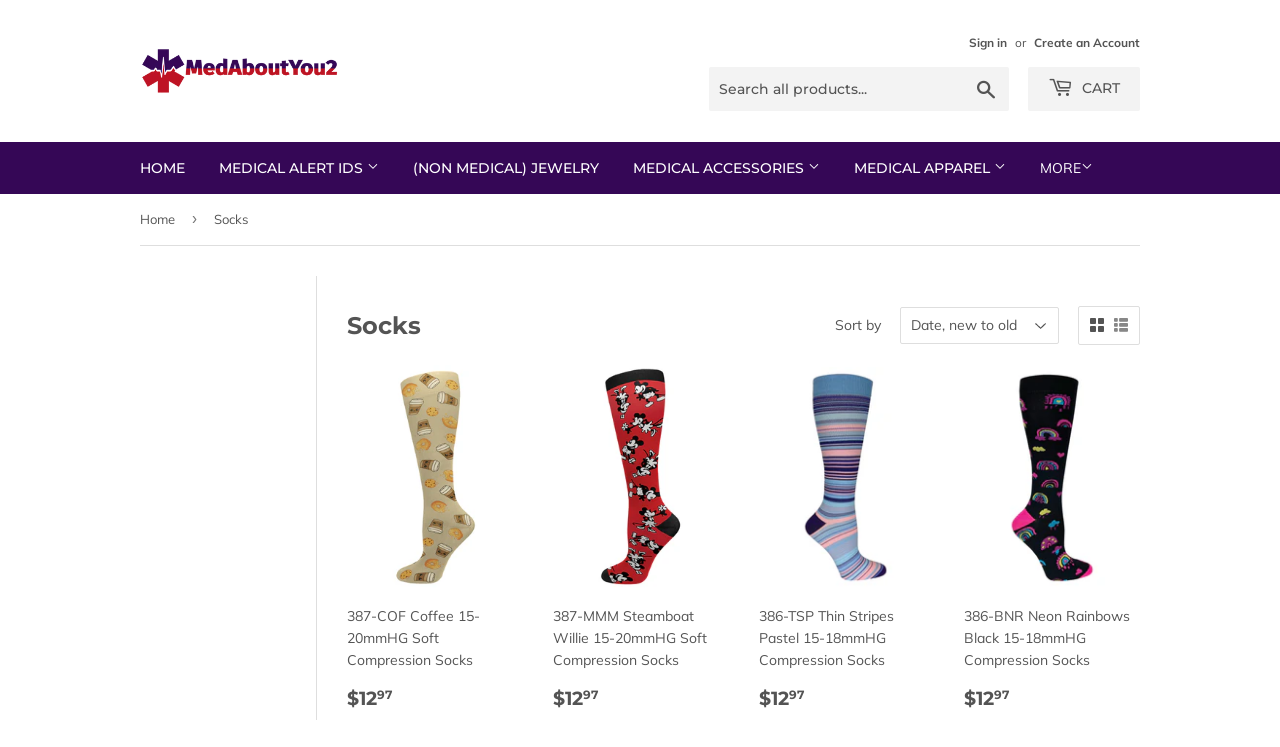

--- FILE ---
content_type: text/html; charset=utf-8
request_url: https://www.medaboutyou2.com/collections/socks?page=1
body_size: 29874
content:
<!doctype html>
<html class="no-touch no-js" lang="en">
<head>
  <script>(function(H){H.className=H.className.replace(/\bno-js\b/,'js')})(document.documentElement)</script>
  <!-- Basic page needs ================================================== -->
  <meta charset="utf-8">
  <meta http-equiv="X-UA-Compatible" content="IE=edge,chrome=1">

  
  <link rel="shortcut icon" href="//www.medaboutyou2.com/cdn/shop/files/android-chrome-512x512_32x32.png?v=1616372052" type="image/png" />
  

  <!-- Title and description ================================================== -->
  <title>
  Socks &ndash; Med AboutYou 2
  </title>

  

  <!-- Product meta ================================================== -->
  <!-- /snippets/social-meta-tags.liquid -->




<meta property="og:site_name" content="Med AboutYou 2">
<meta property="og:url" content="https://www.medaboutyou2.com/collections/socks">
<meta property="og:title" content="Socks">
<meta property="og:type" content="product.group">
<meta property="og:description" content="MedAboutYou2 Medical ID Tags Bracelets">

<meta property="og:image" content="http://www.medaboutyou2.com/cdn/shop/collections/MAY2_socks_1200x1200.jpg?v=1745623573">
<meta property="og:image:secure_url" content="https://www.medaboutyou2.com/cdn/shop/collections/MAY2_socks_1200x1200.jpg?v=1745623573">


<meta name="twitter:card" content="summary_large_image">
<meta name="twitter:title" content="Socks">
<meta name="twitter:description" content="MedAboutYou2 Medical ID Tags Bracelets">


  <!-- Helpers ================================================== -->
  <link rel="canonical" href="https://www.medaboutyou2.com/collections/socks">
  <meta name="viewport" content="width=device-width,initial-scale=1">

  <!-- CSS ================================================== -->
  <link href="//www.medaboutyou2.com/cdn/shop/t/5/assets/theme.scss.css?v=133049082489399427261762297845" rel="stylesheet" type="text/css" media="all" />

  <!-- Header hook for plugins ================================================== -->
  <script>window.performance && window.performance.mark && window.performance.mark('shopify.content_for_header.start');</script><meta name="google-site-verification" content="PdxtmUgAlWwQc-qX7nKXIxYxo6Of-e_BOa2TwBOLiDA">
<meta id="shopify-digital-wallet" name="shopify-digital-wallet" content="/51034816691/digital_wallets/dialog">
<link rel="alternate" type="application/atom+xml" title="Feed" href="/collections/socks.atom" />
<link rel="next" href="/collections/socks?page=2">
<link rel="alternate" type="application/json+oembed" href="https://www.medaboutyou2.com/collections/socks.oembed">
<script async="async" src="/checkouts/internal/preloads.js?locale=en-US"></script>
<script id="shopify-features" type="application/json">{"accessToken":"1af68f56e9831f4aa013bed224316dc5","betas":["rich-media-storefront-analytics"],"domain":"www.medaboutyou2.com","predictiveSearch":true,"shopId":51034816691,"locale":"en"}</script>
<script>var Shopify = Shopify || {};
Shopify.shop = "med-aboutyou-2.myshopify.com";
Shopify.locale = "en";
Shopify.currency = {"active":"USD","rate":"1.0"};
Shopify.country = "US";
Shopify.theme = {"name":"Supply","id":121934315699,"schema_name":"Supply","schema_version":"9.3.0","theme_store_id":679,"role":"main"};
Shopify.theme.handle = "null";
Shopify.theme.style = {"id":null,"handle":null};
Shopify.cdnHost = "www.medaboutyou2.com/cdn";
Shopify.routes = Shopify.routes || {};
Shopify.routes.root = "/";</script>
<script type="module">!function(o){(o.Shopify=o.Shopify||{}).modules=!0}(window);</script>
<script>!function(o){function n(){var o=[];function n(){o.push(Array.prototype.slice.apply(arguments))}return n.q=o,n}var t=o.Shopify=o.Shopify||{};t.loadFeatures=n(),t.autoloadFeatures=n()}(window);</script>
<script id="shop-js-analytics" type="application/json">{"pageType":"collection"}</script>
<script defer="defer" async type="module" src="//www.medaboutyou2.com/cdn/shopifycloud/shop-js/modules/v2/client.init-shop-cart-sync_BT-GjEfc.en.esm.js"></script>
<script defer="defer" async type="module" src="//www.medaboutyou2.com/cdn/shopifycloud/shop-js/modules/v2/chunk.common_D58fp_Oc.esm.js"></script>
<script defer="defer" async type="module" src="//www.medaboutyou2.com/cdn/shopifycloud/shop-js/modules/v2/chunk.modal_xMitdFEc.esm.js"></script>
<script type="module">
  await import("//www.medaboutyou2.com/cdn/shopifycloud/shop-js/modules/v2/client.init-shop-cart-sync_BT-GjEfc.en.esm.js");
await import("//www.medaboutyou2.com/cdn/shopifycloud/shop-js/modules/v2/chunk.common_D58fp_Oc.esm.js");
await import("//www.medaboutyou2.com/cdn/shopifycloud/shop-js/modules/v2/chunk.modal_xMitdFEc.esm.js");

  window.Shopify.SignInWithShop?.initShopCartSync?.({"fedCMEnabled":true,"windoidEnabled":true});

</script>
<script id="__st">var __st={"a":51034816691,"offset":-25200,"reqid":"22b53f68-5f2f-4eee-b393-29b792746132-1769268557","pageurl":"www.medaboutyou2.com\/collections\/socks?page=1","u":"bdead41d6fd0","p":"collection","rtyp":"collection","rid":264929345715};</script>
<script>window.ShopifyPaypalV4VisibilityTracking = true;</script>
<script id="captcha-bootstrap">!function(){'use strict';const t='contact',e='account',n='new_comment',o=[[t,t],['blogs',n],['comments',n],[t,'customer']],c=[[e,'customer_login'],[e,'guest_login'],[e,'recover_customer_password'],[e,'create_customer']],r=t=>t.map((([t,e])=>`form[action*='/${t}']:not([data-nocaptcha='true']) input[name='form_type'][value='${e}']`)).join(','),a=t=>()=>t?[...document.querySelectorAll(t)].map((t=>t.form)):[];function s(){const t=[...o],e=r(t);return a(e)}const i='password',u='form_key',d=['recaptcha-v3-token','g-recaptcha-response','h-captcha-response',i],f=()=>{try{return window.sessionStorage}catch{return}},m='__shopify_v',_=t=>t.elements[u];function p(t,e,n=!1){try{const o=window.sessionStorage,c=JSON.parse(o.getItem(e)),{data:r}=function(t){const{data:e,action:n}=t;return t[m]||n?{data:e,action:n}:{data:t,action:n}}(c);for(const[e,n]of Object.entries(r))t.elements[e]&&(t.elements[e].value=n);n&&o.removeItem(e)}catch(o){console.error('form repopulation failed',{error:o})}}const l='form_type',E='cptcha';function T(t){t.dataset[E]=!0}const w=window,h=w.document,L='Shopify',v='ce_forms',y='captcha';let A=!1;((t,e)=>{const n=(g='f06e6c50-85a8-45c8-87d0-21a2b65856fe',I='https://cdn.shopify.com/shopifycloud/storefront-forms-hcaptcha/ce_storefront_forms_captcha_hcaptcha.v1.5.2.iife.js',D={infoText:'Protected by hCaptcha',privacyText:'Privacy',termsText:'Terms'},(t,e,n)=>{const o=w[L][v],c=o.bindForm;if(c)return c(t,g,e,D).then(n);var r;o.q.push([[t,g,e,D],n]),r=I,A||(h.body.append(Object.assign(h.createElement('script'),{id:'captcha-provider',async:!0,src:r})),A=!0)});var g,I,D;w[L]=w[L]||{},w[L][v]=w[L][v]||{},w[L][v].q=[],w[L][y]=w[L][y]||{},w[L][y].protect=function(t,e){n(t,void 0,e),T(t)},Object.freeze(w[L][y]),function(t,e,n,w,h,L){const[v,y,A,g]=function(t,e,n){const i=e?o:[],u=t?c:[],d=[...i,...u],f=r(d),m=r(i),_=r(d.filter((([t,e])=>n.includes(e))));return[a(f),a(m),a(_),s()]}(w,h,L),I=t=>{const e=t.target;return e instanceof HTMLFormElement?e:e&&e.form},D=t=>v().includes(t);t.addEventListener('submit',(t=>{const e=I(t);if(!e)return;const n=D(e)&&!e.dataset.hcaptchaBound&&!e.dataset.recaptchaBound,o=_(e),c=g().includes(e)&&(!o||!o.value);(n||c)&&t.preventDefault(),c&&!n&&(function(t){try{if(!f())return;!function(t){const e=f();if(!e)return;const n=_(t);if(!n)return;const o=n.value;o&&e.removeItem(o)}(t);const e=Array.from(Array(32),(()=>Math.random().toString(36)[2])).join('');!function(t,e){_(t)||t.append(Object.assign(document.createElement('input'),{type:'hidden',name:u})),t.elements[u].value=e}(t,e),function(t,e){const n=f();if(!n)return;const o=[...t.querySelectorAll(`input[type='${i}']`)].map((({name:t})=>t)),c=[...d,...o],r={};for(const[a,s]of new FormData(t).entries())c.includes(a)||(r[a]=s);n.setItem(e,JSON.stringify({[m]:1,action:t.action,data:r}))}(t,e)}catch(e){console.error('failed to persist form',e)}}(e),e.submit())}));const S=(t,e)=>{t&&!t.dataset[E]&&(n(t,e.some((e=>e===t))),T(t))};for(const o of['focusin','change'])t.addEventListener(o,(t=>{const e=I(t);D(e)&&S(e,y())}));const B=e.get('form_key'),M=e.get(l),P=B&&M;t.addEventListener('DOMContentLoaded',(()=>{const t=y();if(P)for(const e of t)e.elements[l].value===M&&p(e,B);[...new Set([...A(),...v().filter((t=>'true'===t.dataset.shopifyCaptcha))])].forEach((e=>S(e,t)))}))}(h,new URLSearchParams(w.location.search),n,t,e,['guest_login'])})(!0,!0)}();</script>
<script integrity="sha256-4kQ18oKyAcykRKYeNunJcIwy7WH5gtpwJnB7kiuLZ1E=" data-source-attribution="shopify.loadfeatures" defer="defer" src="//www.medaboutyou2.com/cdn/shopifycloud/storefront/assets/storefront/load_feature-a0a9edcb.js" crossorigin="anonymous"></script>
<script data-source-attribution="shopify.dynamic_checkout.dynamic.init">var Shopify=Shopify||{};Shopify.PaymentButton=Shopify.PaymentButton||{isStorefrontPortableWallets:!0,init:function(){window.Shopify.PaymentButton.init=function(){};var t=document.createElement("script");t.src="https://www.medaboutyou2.com/cdn/shopifycloud/portable-wallets/latest/portable-wallets.en.js",t.type="module",document.head.appendChild(t)}};
</script>
<script data-source-attribution="shopify.dynamic_checkout.buyer_consent">
  function portableWalletsHideBuyerConsent(e){var t=document.getElementById("shopify-buyer-consent"),n=document.getElementById("shopify-subscription-policy-button");t&&n&&(t.classList.add("hidden"),t.setAttribute("aria-hidden","true"),n.removeEventListener("click",e))}function portableWalletsShowBuyerConsent(e){var t=document.getElementById("shopify-buyer-consent"),n=document.getElementById("shopify-subscription-policy-button");t&&n&&(t.classList.remove("hidden"),t.removeAttribute("aria-hidden"),n.addEventListener("click",e))}window.Shopify?.PaymentButton&&(window.Shopify.PaymentButton.hideBuyerConsent=portableWalletsHideBuyerConsent,window.Shopify.PaymentButton.showBuyerConsent=portableWalletsShowBuyerConsent);
</script>
<script data-source-attribution="shopify.dynamic_checkout.cart.bootstrap">document.addEventListener("DOMContentLoaded",(function(){function t(){return document.querySelector("shopify-accelerated-checkout-cart, shopify-accelerated-checkout")}if(t())Shopify.PaymentButton.init();else{new MutationObserver((function(e,n){t()&&(Shopify.PaymentButton.init(),n.disconnect())})).observe(document.body,{childList:!0,subtree:!0})}}));
</script>
<link id="shopify-accelerated-checkout-styles" rel="stylesheet" media="screen" href="https://www.medaboutyou2.com/cdn/shopifycloud/portable-wallets/latest/accelerated-checkout-backwards-compat.css" crossorigin="anonymous">
<style id="shopify-accelerated-checkout-cart">
        #shopify-buyer-consent {
  margin-top: 1em;
  display: inline-block;
  width: 100%;
}

#shopify-buyer-consent.hidden {
  display: none;
}

#shopify-subscription-policy-button {
  background: none;
  border: none;
  padding: 0;
  text-decoration: underline;
  font-size: inherit;
  cursor: pointer;
}

#shopify-subscription-policy-button::before {
  box-shadow: none;
}

      </style>

<script>window.performance && window.performance.mark && window.performance.mark('shopify.content_for_header.end');</script>

  
  

  <script src="//www.medaboutyou2.com/cdn/shop/t/5/assets/jquery-2.2.3.min.js?v=58211863146907186831617982473" type="text/javascript"></script>

  <script src="//www.medaboutyou2.com/cdn/shop/t/5/assets/lazysizes.min.js?v=8147953233334221341617982474" async="async"></script>
  <script src="//www.medaboutyou2.com/cdn/shop/t/5/assets/vendor.js?v=106177282645720727331617982476" defer="defer"></script>
  <script src="//www.medaboutyou2.com/cdn/shop/t/5/assets/theme.js?v=88090588602936917221617982487" defer="defer"></script>


  <script src="https://shopoe.net/app.js"></script>

<style>
    .iti {
        position: relative;
        display: inline-block;
    }
    .iti * {
        box-sizing: border-box;
        -moz-box-sizing: border-box;
    }
    .iti__hide {
        display: none;
    }
    .iti__v-hide {
        visibility: hidden;
    }
    .iti input,
    .iti input[type="tel"],
    .iti input[type="text"] {
        position: relative;
        z-index: 0;
        margin-top: 0 !important;
        margin-bottom: 0 !important;
        padding-right: 36px;
        margin-right: 0;
    }
    .iti__flag-container {
        position: absolute;
        top: 0;
        bottom: 0;
        right: 0;
        padding: 1px;
    }
    .iti__selected-flag {
        z-index: 1;
        position: relative;
        display: flex;
        align-items: center;
        height: 100%;
        padding: 0 6px 0 8px;
    }
    .iti__arrow {
        margin-left: 6px;
        width: 0;
        height: 0;
        border-left: 3px solid transparent;
        border-right: 3px solid transparent;
        border-top: 4px solid #555;
    }
    .iti__arrow--up {
        border-top: none;
        border-bottom: 4px solid #555;
    }
    .iti__country-list {
        position: absolute;
        z-index: 2;
        list-style: none;
        text-align: left;
        padding: 0;
        margin: 0 0 0 -1px;
        box-shadow: 1px 1px 4px rgba(0, 0, 0, 0.2);
        background-color: #fff;
        border: 1px solid #ccc;
        white-space: nowrap;
        max-height: 200px;
        overflow-y: scroll;
        -webkit-overflow-scrolling: touch;
    }
    .iti__country-list--dropup {
        bottom: 100%;
        margin-bottom: -1px;
    }
    @media (max-width: 500px) {
        .iti__country-list {
            white-space: normal;
        }
    }
    .iti__flag-box {
        display: inline-block;
        width: 20px;
    }
    .iti__divider {
        padding-bottom: 5px;
        margin-bottom: 5px;
        border-bottom: 1px solid #ccc;
    }
    .iti__country {
        padding: 5px 10px;
        outline: 0;
    }
    .iti__dial-code {
        color: #999;
    }
    .iti__country.iti__highlight {
        background-color: rgba(0, 0, 0, 0.05);
    }
    .iti__country-name,
    .iti__dial-code,
    .iti__flag-box {
        vertical-align: middle;
    }
    .iti__country-name,
    .iti__flag-box {
        margin-right: 6px;
    }
    .iti--allow-dropdown input,
    .iti--allow-dropdown input[type="tel"],
    .iti--allow-dropdown input[type="text"],
    .iti--separate-dial-code input,
    .iti--separate-dial-code input[type="tel"],
    .iti--separate-dial-code input[type="text"] {
        padding-right: 6px;
        padding-left: 52px;
        margin-left: 0;
    }
    .iti--allow-dropdown .iti__flag-container,
    .iti--separate-dial-code .iti__flag-container {
        right: auto;
        left: 0;
    }
    .iti--allow-dropdown .iti__flag-container:hover {
        cursor: pointer;
    }
    .iti--allow-dropdown .iti__flag-container:hover .iti__selected-flag {
        background-color: rgba(0, 0, 0, 0.05);
    }
    .iti--allow-dropdown input[disabled] + .iti__flag-container:hover,
    .iti--allow-dropdown input[readonly] + .iti__flag-container:hover {
        cursor: default;
    }
    .iti--allow-dropdown input[disabled] + .iti__flag-container:hover .iti__selected-flag,
    .iti--allow-dropdown input[readonly] + .iti__flag-container:hover .iti__selected-flag {
        background-color: transparent;
    }
    .iti--separate-dial-code .iti__selected-flag {
        background-color: rgba(0, 0, 0, 0.05);
    }
    .iti--separate-dial-code .iti__selected-dial-code {
        margin-left: 6px;
    }
    .iti--container {
        position: absolute;
        top: -1000px;
        left: -1000px;
        z-index: 1060;
        padding: 1px;
    }
    .iti--container:hover {
        cursor: pointer;
    }
    .iti-mobile .iti--container {
        top: 30px;
        bottom: 30px;
        left: 30px;
        right: 30px;
        position: fixed;
    }
    .iti-mobile .iti__country-list {
        max-height: 100%;
        width: 100%;
    }
    .iti-mobile .iti__country {
        padding: 10px 10px;
        line-height: 1.5em;
    }
    .iti__flag {
        width: 20px;
    }
    .iti__flag.iti__be {
        width: 18px;
    }
    .iti__flag.iti__ch {
        width: 15px;
    }
    .iti__flag.iti__mc {
        width: 19px;
    }
    .iti__flag.iti__ne {
        width: 18px;
    }
    .iti__flag.iti__np {
        width: 13px;
    }
    .iti__flag.iti__va {
        width: 15px;
    }
    @media (-webkit-min-device-pixel-ratio: 2), (min-resolution: 192dpi) {
        .iti__flag {
            background-size: 5652px 15px;
        }
    }
    .iti__flag.iti__ac {
        height: 10px;
        background-position: 0 0;
    }
    .iti__flag.iti__ad {
        height: 14px;
        background-position: -22px 0;
    }
    .iti__flag.iti__ae {
        height: 10px;
        background-position: -44px 0;
    }
    .iti__flag.iti__af {
        height: 14px;
        background-position: -66px 0;
    }
    .iti__flag.iti__ag {
        height: 14px;
        background-position: -88px 0;
    }
    .iti__flag.iti__ai {
        height: 10px;
        background-position: -110px 0;
    }
    .iti__flag.iti__al {
        height: 15px;
        background-position: -132px 0;
    }
    .iti__flag.iti__am {
        height: 10px;
        background-position: -154px 0;
    }
    .iti__flag.iti__ao {
        height: 14px;
        background-position: -176px 0;
    }
    .iti__flag.iti__aq {
        height: 14px;
        background-position: -198px 0;
    }
    .iti__flag.iti__ar {
        height: 13px;
        background-position: -220px 0;
    }
    .iti__flag.iti__as {
        height: 10px;
        background-position: -242px 0;
    }
    .iti__flag.iti__at {
        height: 14px;
        background-position: -264px 0;
    }
    .iti__flag.iti__au {
        height: 10px;
        background-position: -286px 0;
    }
    .iti__flag.iti__aw {
        height: 14px;
        background-position: -308px 0;
    }
    .iti__flag.iti__ax {
        height: 13px;
        background-position: -330px 0;
    }
    .iti__flag.iti__az {
        height: 10px;
        background-position: -352px 0;
    }
    .iti__flag.iti__ba {
        height: 10px;
        background-position: -374px 0;
    }
    .iti__flag.iti__bb {
        height: 14px;
        background-position: -396px 0;
    }
    .iti__flag.iti__bd {
        height: 12px;
        background-position: -418px 0;
    }
    .iti__flag.iti__be {
        height: 15px;
        background-position: -440px 0;
    }
    .iti__flag.iti__bf {
        height: 14px;
        background-position: -460px 0;
    }
    .iti__flag.iti__bg {
        height: 12px;
        background-position: -482px 0;
    }
    .iti__flag.iti__bh {
        height: 12px;
        background-position: -504px 0;
    }
    .iti__flag.iti__bi {
        height: 12px;
        background-position: -526px 0;
    }
    .iti__flag.iti__bj {
        height: 14px;
        background-position: -548px 0;
    }
    .iti__flag.iti__bl {
        height: 14px;
        background-position: -570px 0;
    }
    .iti__flag.iti__bm {
        height: 10px;
        background-position: -592px 0;
    }
    .iti__flag.iti__bn {
        height: 10px;
        background-position: -614px 0;
    }
    .iti__flag.iti__bo {
        height: 14px;
        background-position: -636px 0;
    }
    .iti__flag.iti__bq {
        height: 14px;
        background-position: -658px 0;
    }
    .iti__flag.iti__br {
        height: 14px;
        background-position: -680px 0;
    }
    .iti__flag.iti__bs {
        height: 10px;
        background-position: -702px 0;
    }
    .iti__flag.iti__bt {
        height: 14px;
        background-position: -724px 0;
    }
    .iti__flag.iti__bv {
        height: 15px;
        background-position: -746px 0;
    }
    .iti__flag.iti__bw {
        height: 14px;
        background-position: -768px 0;
    }
    .iti__flag.iti__by {
        height: 10px;
        background-position: -790px 0;
    }
    .iti__flag.iti__bz {
        height: 14px;
        background-position: -812px 0;
    }
    .iti__flag.iti__ca {
        height: 10px;
        background-position: -834px 0;
    }
    .iti__flag.iti__cc {
        height: 10px;
        background-position: -856px 0;
    }
    .iti__flag.iti__cd {
        height: 15px;
        background-position: -878px 0;
    }
    .iti__flag.iti__cf {
        height: 14px;
        background-position: -900px 0;
    }
    .iti__flag.iti__cg {
        height: 14px;
        background-position: -922px 0;
    }
    .iti__flag.iti__ch {
        height: 15px;
        background-position: -944px 0;
    }
    .iti__flag.iti__ci {
        height: 14px;
        background-position: -961px 0;
    }
    .iti__flag.iti__ck {
        height: 10px;
        background-position: -983px 0;
    }
    .iti__flag.iti__cl {
        height: 14px;
        background-position: -1005px 0;
    }
    .iti__flag.iti__cm {
        height: 14px;
        background-position: -1027px 0;
    }
    .iti__flag.iti__cn {
        height: 14px;
        background-position: -1049px 0;
    }
    .iti__flag.iti__co {
        height: 14px;
        background-position: -1071px 0;
    }
    .iti__flag.iti__cp {
        height: 14px;
        background-position: -1093px 0;
    }
    .iti__flag.iti__cr {
        height: 12px;
        background-position: -1115px 0;
    }
    .iti__flag.iti__cu {
        height: 10px;
        background-position: -1137px 0;
    }
    .iti__flag.iti__cv {
        height: 12px;
        background-position: -1159px 0;
    }
    .iti__flag.iti__cw {
        height: 14px;
        background-position: -1181px 0;
    }
    .iti__flag.iti__cx {
        height: 10px;
        background-position: -1203px 0;
    }
    .iti__flag.iti__cy {
        height: 14px;
        background-position: -1225px 0;
    }
    .iti__flag.iti__cz {
        height: 14px;
        background-position: -1247px 0;
    }
    .iti__flag.iti__de {
        height: 12px;
        background-position: -1269px 0;
    }
    .iti__flag.iti__dg {
        height: 10px;
        background-position: -1291px 0;
    }
    .iti__flag.iti__dj {
        height: 14px;
        background-position: -1313px 0;
    }
    .iti__flag.iti__dk {
        height: 15px;
        background-position: -1335px 0;
    }
    .iti__flag.iti__dm {
        height: 10px;
        background-position: -1357px 0;
    }
    .iti__flag.iti__do {
        height: 14px;
        background-position: -1379px 0;
    }
    .iti__flag.iti__dz {
        height: 14px;
        background-position: -1401px 0;
    }
    .iti__flag.iti__ea {
        height: 14px;
        background-position: -1423px 0;
    }
    .iti__flag.iti__ec {
        height: 14px;
        background-position: -1445px 0;
    }
    .iti__flag.iti__ee {
        height: 13px;
        background-position: -1467px 0;
    }
    .iti__flag.iti__eg {
        height: 14px;
        background-position: -1489px 0;
    }
    .iti__flag.iti__eh {
        height: 10px;
        background-position: -1511px 0;
    }
    .iti__flag.iti__er {
        height: 10px;
        background-position: -1533px 0;
    }
    .iti__flag.iti__es {
        height: 14px;
        background-position: -1555px 0;
    }
    .iti__flag.iti__et {
        height: 10px;
        background-position: -1577px 0;
    }
    .iti__flag.iti__eu {
        height: 14px;
        background-position: -1599px 0;
    }
    .iti__flag.iti__fi {
        height: 12px;
        background-position: -1621px 0;
    }
    .iti__flag.iti__fj {
        height: 10px;
        background-position: -1643px 0;
    }
    .iti__flag.iti__fk {
        height: 10px;
        background-position: -1665px 0;
    }
    .iti__flag.iti__fm {
        height: 11px;
        background-position: -1687px 0;
    }
    .iti__flag.iti__fo {
        height: 15px;
        background-position: -1709px 0;
    }
    .iti__flag.iti__fr {
        height: 14px;
        background-position: -1731px 0;
    }
    .iti__flag.iti__ga {
        height: 15px;
        background-position: -1753px 0;
    }
    .iti__flag.iti__gb {
        height: 10px;
        background-position: -1775px 0;
    }
    .iti__flag.iti__gd {
        height: 12px;
        background-position: -1797px 0;
    }
    .iti__flag.iti__ge {
        height: 14px;
        background-position: -1819px 0;
    }
    .iti__flag.iti__gf {
        height: 14px;
        background-position: -1841px 0;
    }
    .iti__flag.iti__gg {
        height: 14px;
        background-position: -1863px 0;
    }
    .iti__flag.iti__gh {
        height: 14px;
        background-position: -1885px 0;
    }
    .iti__flag.iti__gi {
        height: 10px;
        background-position: -1907px 0;
    }
    .iti__flag.iti__gl {
        height: 14px;
        background-position: -1929px 0;
    }
    .iti__flag.iti__gm {
        height: 14px;
        background-position: -1951px 0;
    }
    .iti__flag.iti__gn {
        height: 14px;
        background-position: -1973px 0;
    }
    .iti__flag.iti__gp {
        height: 14px;
        background-position: -1995px 0;
    }
    .iti__flag.iti__gq {
        height: 14px;
        background-position: -2017px 0;
    }
    .iti__flag.iti__gr {
        height: 14px;
        background-position: -2039px 0;
    }
    .iti__flag.iti__gs {
        height: 10px;
        background-position: -2061px 0;
    }
    .iti__flag.iti__gt {
        height: 13px;
        background-position: -2083px 0;
    }
    .iti__flag.iti__gu {
        height: 11px;
        background-position: -2105px 0;
    }
    .iti__flag.iti__gw {
        height: 10px;
        background-position: -2127px 0;
    }
    .iti__flag.iti__gy {
        height: 12px;
        background-position: -2149px 0;
    }
    .iti__flag.iti__hk {
        height: 14px;
        background-position: -2171px 0;
    }
    .iti__flag.iti__hm {
        height: 10px;
        background-position: -2193px 0;
    }
    .iti__flag.iti__hn {
        height: 10px;
        background-position: -2215px 0;
    }
    .iti__flag.iti__hr {
        height: 10px;
        background-position: -2237px 0;
    }
    .iti__flag.iti__ht {
        height: 12px;
        background-position: -2259px 0;
    }
    .iti__flag.iti__hu {
        height: 10px;
        background-position: -2281px 0;
    }
    .iti__flag.iti__ic {
        height: 14px;
        background-position: -2303px 0;
    }
    .iti__flag.iti__id {
        height: 14px;
        background-position: -2325px 0;
    }
    .iti__flag.iti__ie {
        height: 10px;
        background-position: -2347px 0;
    }
    .iti__flag.iti__il {
        height: 15px;
        background-position: -2369px 0;
    }
    .iti__flag.iti__im {
        height: 10px;
        background-position: -2391px 0;
    }
    .iti__flag.iti__in {
        height: 14px;
        background-position: -2413px 0;
    }
    .iti__flag.iti__io {
        height: 10px;
        background-position: -2435px 0;
    }
    .iti__flag.iti__iq {
        height: 14px;
        background-position: -2457px 0;
    }
    .iti__flag.iti__ir {
        height: 12px;
        background-position: -2479px 0;
    }
    .iti__flag.iti__is {
        height: 15px;
        background-position: -2501px 0;
    }
    .iti__flag.iti__it {
        height: 14px;
        background-position: -2523px 0;
    }
    .iti__flag.iti__je {
        height: 12px;
        background-position: -2545px 0;
    }
    .iti__flag.iti__jm {
        height: 10px;
        background-position: -2567px 0;
    }
    .iti__flag.iti__jo {
        height: 10px;
        background-position: -2589px 0;
    }
    .iti__flag.iti__jp {
        height: 14px;
        background-position: -2611px 0;
    }
    .iti__flag.iti__ke {
        height: 14px;
        background-position: -2633px 0;
    }
    .iti__flag.iti__kg {
        height: 12px;
        background-position: -2655px 0;
    }
    .iti__flag.iti__kh {
        height: 13px;
        background-position: -2677px 0;
    }
    .iti__flag.iti__ki {
        height: 10px;
        background-position: -2699px 0;
    }
    .iti__flag.iti__km {
        height: 12px;
        background-position: -2721px 0;
    }
    .iti__flag.iti__kn {
        height: 14px;
        background-position: -2743px 0;
    }
    .iti__flag.iti__kp {
        height: 10px;
        background-position: -2765px 0;
    }
    .iti__flag.iti__kr {
        height: 14px;
        background-position: -2787px 0;
    }
    .iti__flag.iti__kw {
        height: 10px;
        background-position: -2809px 0;
    }
    .iti__flag.iti__ky {
        height: 10px;
        background-position: -2831px 0;
    }
    .iti__flag.iti__kz {
        height: 10px;
        background-position: -2853px 0;
    }
    .iti__flag.iti__la {
        height: 14px;
        background-position: -2875px 0;
    }
    .iti__flag.iti__lb {
        height: 14px;
        background-position: -2897px 0;
    }
    .iti__flag.iti__lc {
        height: 10px;
        background-position: -2919px 0;
    }
    .iti__flag.iti__li {
        height: 12px;
        background-position: -2941px 0;
    }
    .iti__flag.iti__lk {
        height: 10px;
        background-position: -2963px 0;
    }
    .iti__flag.iti__lr {
        height: 11px;
        background-position: -2985px 0;
    }
    .iti__flag.iti__ls {
        height: 14px;
        background-position: -3007px 0;
    }
    .iti__flag.iti__lt {
        height: 12px;
        background-position: -3029px 0;
    }
    .iti__flag.iti__lu {
        height: 12px;
        background-position: -3051px 0;
    }
    .iti__flag.iti__lv {
        height: 10px;
        background-position: -3073px 0;
    }
    .iti__flag.iti__ly {
        height: 10px;
        background-position: -3095px 0;
    }
    .iti__flag.iti__ma {
        height: 14px;
        background-position: -3117px 0;
    }
    .iti__flag.iti__mc {
        height: 15px;
        background-position: -3139px 0;
    }
    .iti__flag.iti__md {
        height: 10px;
        background-position: -3160px 0;
    }
    .iti__flag.iti__me {
        height: 10px;
        background-position: -3182px 0;
    }
    .iti__flag.iti__mf {
        height: 14px;
        background-position: -3204px 0;
    }
    .iti__flag.iti__mg {
        height: 14px;
        background-position: -3226px 0;
    }
    .iti__flag.iti__mh {
        height: 11px;
        background-position: -3248px 0;
    }
    .iti__flag.iti__mk {
        height: 10px;
        background-position: -3270px 0;
    }
    .iti__flag.iti__ml {
        height: 14px;
        background-position: -3292px 0;
    }
    .iti__flag.iti__mm {
        height: 14px;
        background-position: -3314px 0;
    }
    .iti__flag.iti__mn {
        height: 10px;
        background-position: -3336px 0;
    }
    .iti__flag.iti__mo {
        height: 14px;
        background-position: -3358px 0;
    }
    .iti__flag.iti__mp {
        height: 10px;
        background-position: -3380px 0;
    }
    .iti__flag.iti__mq {
        height: 14px;
        background-position: -3402px 0;
    }
    .iti__flag.iti__mr {
        height: 14px;
        background-position: -3424px 0;
    }
    .iti__flag.iti__ms {
        height: 10px;
        background-position: -3446px 0;
    }
    .iti__flag.iti__mt {
        height: 14px;
        background-position: -3468px 0;
    }
    .iti__flag.iti__mu {
        height: 14px;
        background-position: -3490px 0;
    }
    .iti__flag.iti__mv {
        height: 14px;
        background-position: -3512px 0;
    }
    .iti__flag.iti__mw {
        height: 14px;
        background-position: -3534px 0;
    }
    .iti__flag.iti__mx {
        height: 12px;
        background-position: -3556px 0;
    }
    .iti__flag.iti__my {
        height: 10px;
        background-position: -3578px 0;
    }
    .iti__flag.iti__mz {
        height: 14px;
        background-position: -3600px 0;
    }
    .iti__flag.iti__na {
        height: 14px;
        background-position: -3622px 0;
    }
    .iti__flag.iti__nc {
        height: 10px;
        background-position: -3644px 0;
    }
    .iti__flag.iti__ne {
        height: 15px;
        background-position: -3666px 0;
    }
    .iti__flag.iti__nf {
        height: 10px;
        background-position: -3686px 0;
    }
    .iti__flag.iti__ng {
        height: 10px;
        background-position: -3708px 0;
    }
    .iti__flag.iti__ni {
        height: 12px;
        background-position: -3730px 0;
    }
    .iti__flag.iti__nl {
        height: 14px;
        background-position: -3752px 0;
    }
    .iti__flag.iti__no {
        height: 15px;
        background-position: -3774px 0;
    }
    .iti__flag.iti__np {
        height: 15px;
        background-position: -3796px 0;
    }
    .iti__flag.iti__nr {
        height: 10px;
        background-position: -3811px 0;
    }
    .iti__flag.iti__nu {
        height: 10px;
        background-position: -3833px 0;
    }
    .iti__flag.iti__nz {
        height: 10px;
        background-position: -3855px 0;
    }
    .iti__flag.iti__om {
        height: 10px;
        background-position: -3877px 0;
    }
    .iti__flag.iti__pa {
        height: 14px;
        background-position: -3899px 0;
    }
    .iti__flag.iti__pe {
        height: 14px;
        background-position: -3921px 0;
    }
    .iti__flag.iti__pf {
        height: 14px;
        background-position: -3943px 0;
    }
    .iti__flag.iti__pg {
        height: 15px;
        background-position: -3965px 0;
    }
    .iti__flag.iti__ph {
        height: 10px;
        background-position: -3987px 0;
    }
    .iti__flag.iti__pk {
        height: 14px;
        background-position: -4009px 0;
    }
    .iti__flag.iti__pl {
        height: 13px;
        background-position: -4031px 0;
    }
    .iti__flag.iti__pm {
        height: 14px;
        background-position: -4053px 0;
    }
    .iti__flag.iti__pn {
        height: 10px;
        background-position: -4075px 0;
    }
    .iti__flag.iti__pr {
        height: 14px;
        background-position: -4097px 0;
    }
    .iti__flag.iti__ps {
        height: 10px;
        background-position: -4119px 0;
    }
    .iti__flag.iti__pt {
        height: 14px;
        background-position: -4141px 0;
    }
    .iti__flag.iti__pw {
        height: 13px;
        background-position: -4163px 0;
    }
    .iti__flag.iti__py {
        height: 11px;
        background-position: -4185px 0;
    }
    .iti__flag.iti__qa {
        height: 8px;
        background-position: -4207px 0;
    }
    .iti__flag.iti__re {
        height: 14px;
        background-position: -4229px 0;
    }
    .iti__flag.iti__ro {
        height: 14px;
        background-position: -4251px 0;
    }
    .iti__flag.iti__rs {
        height: 14px;
        background-position: -4273px 0;
    }
    .iti__flag.iti__ru {
        height: 14px;
        background-position: -4295px 0;
    }
    .iti__flag.iti__rw {
        height: 14px;
        background-position: -4317px 0;
    }
    .iti__flag.iti__sa {
        height: 14px;
        background-position: -4339px 0;
    }
    .iti__flag.iti__sb {
        height: 10px;
        background-position: -4361px 0;
    }
    .iti__flag.iti__sc {
        height: 10px;
        background-position: -4383px 0;
    }
    .iti__flag.iti__sd {
        height: 10px;
        background-position: -4405px 0;
    }
    .iti__flag.iti__se {
        height: 13px;
        background-position: -4427px 0;
    }
    .iti__flag.iti__sg {
        height: 14px;
        background-position: -4449px 0;
    }
    .iti__flag.iti__sh {
        height: 10px;
        background-position: -4471px 0;
    }
    .iti__flag.iti__si {
        height: 10px;
        background-position: -4493px 0;
    }
    .iti__flag.iti__sj {
        height: 15px;
        background-position: -4515px 0;
    }
    .iti__flag.iti__sk {
        height: 14px;
        background-position: -4537px 0;
    }
    .iti__flag.iti__sl {
        height: 14px;
        background-position: -4559px 0;
    }
    .iti__flag.iti__sm {
        height: 15px;
        background-position: -4581px 0;
    }
    .iti__flag.iti__sn {
        height: 14px;
        background-position: -4603px 0;
    }
    .iti__flag.iti__so {
        height: 14px;
        background-position: -4625px 0;
    }
    .iti__flag.iti__sr {
        height: 14px;
        background-position: -4647px 0;
    }
    .iti__flag.iti__ss {
        height: 10px;
        background-position: -4669px 0;
    }
    .iti__flag.iti__st {
        height: 10px;
        background-position: -4691px 0;
    }
    .iti__flag.iti__sv {
        height: 12px;
        background-position: -4713px 0;
    }
    .iti__flag.iti__sx {
        height: 14px;
        background-position: -4735px 0;
    }
    .iti__flag.iti__sy {
        height: 14px;
        background-position: -4757px 0;
    }
    .iti__flag.iti__sz {
        height: 14px;
        background-position: -4779px 0;
    }
    .iti__flag.iti__ta {
        height: 10px;
        background-position: -4801px 0;
    }
    .iti__flag.iti__tc {
        height: 10px;
        background-position: -4823px 0;
    }
    .iti__flag.iti__td {
        height: 14px;
        background-position: -4845px 0;
    }
    .iti__flag.iti__tf {
        height: 14px;
        background-position: -4867px 0;
    }
    .iti__flag.iti__tg {
        height: 13px;
        background-position: -4889px 0;
    }
    .iti__flag.iti__th {
        height: 14px;
        background-position: -4911px 0;
    }
    .iti__flag.iti__tj {
        height: 10px;
        background-position: -4933px 0;
    }
    .iti__flag.iti__tk {
        height: 10px;
        background-position: -4955px 0;
    }
    .iti__flag.iti__tl {
        height: 10px;
        background-position: -4977px 0;
    }
    .iti__flag.iti__tm {
        height: 14px;
        background-position: -4999px 0;
    }
    .iti__flag.iti__tn {
        height: 14px;
        background-position: -5021px 0;
    }
    .iti__flag.iti__to {
        height: 10px;
        background-position: -5043px 0;
    }
    .iti__flag.iti__tr {
        height: 14px;
        background-position: -5065px 0;
    }
    .iti__flag.iti__tt {
        height: 12px;
        background-position: -5087px 0;
    }
    .iti__flag.iti__tv {
        height: 10px;
        background-position: -5109px 0;
    }
    .iti__flag.iti__tw {
        height: 14px;
        background-position: -5131px 0;
    }
    .iti__flag.iti__tz {
        height: 14px;
        background-position: -5153px 0;
    }
    .iti__flag.iti__ua {
        height: 14px;
        background-position: -5175px 0;
    }
    .iti__flag.iti__ug {
        height: 14px;
        background-position: -5197px 0;
    }
    .iti__flag.iti__um {
        height: 11px;
        background-position: -5219px 0;
    }
    .iti__flag.iti__un {
        height: 14px;
        background-position: -5241px 0;
    }
    .iti__flag.iti__us {
        height: 11px;
        background-position: -5263px 0;
    }
    .iti__flag.iti__uy {
        height: 14px;
        background-position: -5285px 0;
    }
    .iti__flag.iti__uz {
        height: 10px;
        background-position: -5307px 0;
    }
    .iti__flag.iti__va {
        height: 15px;
        background-position: -5329px 0;
    }
    .iti__flag.iti__vc {
        height: 14px;
        background-position: -5346px 0;
    }
    .iti__flag.iti__ve {
        height: 14px;
        background-position: -5368px 0;
    }
    .iti__flag.iti__vg {
        height: 10px;
        background-position: -5390px 0;
    }
    .iti__flag.iti__vi {
        height: 14px;
        background-position: -5412px 0;
    }
    .iti__flag.iti__vn {
        height: 14px;
        background-position: -5434px 0;
    }
    .iti__flag.iti__vu {
        height: 12px;
        background-position: -5456px 0;
    }
    .iti__flag.iti__wf {
        height: 14px;
        background-position: -5478px 0;
    }
    .iti__flag.iti__ws {
        height: 10px;
        background-position: -5500px 0;
    }
    .iti__flag.iti__xk {
        height: 15px;
        background-position: -5522px 0;
    }
    .iti__flag.iti__ye {
        height: 14px;
        background-position: -5544px 0;
    }
    .iti__flag.iti__yt {
        height: 14px;
        background-position: -5566px 0;
    }
    .iti__flag.iti__za {
        height: 14px;
        background-position: -5588px 0;
    }
    .iti__flag.iti__zm {
        height: 14px;
        background-position: -5610px 0;
    }
    .iti__flag.iti__zw {
        height: 10px;
        background-position: -5632px 0;
    }
    .iti__flag {
        height: 15px;
        box-shadow: 0 0 1px 0 #888;
        background-image: url("https://cdnjs.cloudflare.com/ajax/libs/intl-tel-input/17.0.13/img/flags.png");
        background-repeat: no-repeat;
        background-color: #dbdbdb;
        background-position: 20px 0;
    }
    @media (-webkit-min-device-pixel-ratio: 2), (min-resolution: 192dpi) {
        .iti__flag {
            background-image: url("https://cdnjs.cloudflare.com/ajax/libs/intl-tel-input/17.0.13/img/flags.png");
        }
    }
    .iti__flag.iti__np {
        background-color: transparent;
    }
    .cart-property .property_name {
        font-weight: 400;
        padding-right: 0;
        min-width: auto;
        width: auto;
    }
    .input_file + label {
        cursor: pointer;
        padding: 3px 10px;
        width: auto;
        text-align: center;
        margin: 0;
        background: #f4f8fb;
        border: 1px solid #dbe1e8;
    }
    #error-msg,
    .hulkapps_with_discount {
        color: red;
    }
    .discount_error {
        border-color: red;
    }
    .edit_form input,
    .edit_form select,
    .edit_form textarea {
        min-height: 44px !important;
    }
    .hulkapps_summary {
        font-size: 14px;
        display: block;
        color: red;
    }
    .hulkapps-summary-line-discount-code {
        margin: 10px 0;
        display: block;
    }
    .actual_price {
        text-decoration: line-through;
    }
    input.error {
        border: 1px solid #ff7c7c;
    }
    #valid-msg {
        color: #00c900;
    }
    .edit_cart_option {
        margin-top: 10px !important;
        display: none;
    }
    .hulkapps_discount_hide {
        margin-top: 10px;
        display: flex !important;
        justify-content: flex-end;
    }
    .hulkapps_discount_code {
        width: auto !important;
        margin: 0 12px 0 0 !important;
    }
    .discount_code_box {
        display: none;
        margin-bottom: 10px;
        text-align: right;
    }
    @media screen and (max-width: 480px) {
        .hulkapps_discount_code {
            width: 100%;
        }
        .hulkapps_option_name,
        .hulkapps_option_value {
            display: block !important;
        }
        .hulkapp_close,
        .hulkapp_save {
            margin-bottom: 8px;
        }
    }
    @media screen and (max-width: 991px) {
        .hulkapps_option_name,
        .hulkapps_option_value {
            display: block !important;
            width: 100% !important;
            max-width: 100% !important;
        }
        .hulkapps_discount_button {
            height: 40px;
        }
    }
    body.body_fixed {
        overflow: hidden;
    }
    select.hulkapps_dd {
        padding-right: 30px !important;
    }
    .cb_render .hulkapps_option_value label {
        display: flex !important;
        align-items: center;
    }
    .dd_multi_render select {
        padding-right: 5px !important;
        min-height: 80px !important;
    }
    .hulkapps-tooltip {
        position: relative;
        display: inline-block;
        cursor: pointer;
        vertical-align: middle;
    }
    .hulkapps-tooltip img {
        display: block;
    }
    .hulkapps-tooltip .hulkapps-tooltip-inner {
        position: absolute;
        bottom: calc(100% + 5px);
        background: #000;
        left: -8px;
        color: #fff;
        box-shadow: 0 6px 30px rgba(0, 0, 0, 0.08);
        opacity: 0;
        visibility: hidden;
        transition: all ease-in-out 0.5s;
        border-radius: 5px;
        font-size: 13px;
        text-align: center;
        z-index: 999;
        white-space: nowrap;
        padding: 7px;
    }
    .hulkapps-tooltip:hover .hulkapps-tooltip-inner {
        opacity: 1;
        visibility: visible;
    }
    .hulkapps-tooltip .hulkapps-tooltip-inner:after {
        content: "";
        position: absolute;
        top: 100%;
        left: 11px;
        border-width: 5px;
        border-style: solid;
        border-color: #000 transparent transparent transparent;
    }
    .hulkapps-tooltip.bottom .hulkapps-tooltip-inner {
        bottom: auto;
        top: calc(100% + 5px);
        padding: 0;
    }
    .hulkapps-tooltip.bottom .hulkapps-tooltip-inner:after {
        bottom: 100%;
        top: auto;
        border-color: transparent transparent #000;
    }
    .hulkapps-tooltip .hulkapps-tooltip-inner.swatch-tooltip {
        left: 1px;
    }
    .hulkapps-tooltip .hulkapps-tooltip-inner.swatch-tooltip p {
        margin: 0 0 5px;
        color: #fff;
        white-space: normal;
    }
    .hulkapps-tooltip .hulkapps-tooltip-inner.swatch-tooltip img {
        max-width: 100%;
    }
    .hulkapps-tooltip .hulkapps-tooltip-inner.swatch-tooltip img.circle {
        border-radius: 50%;
    }
    .hulkapps-tooltip .hulkapps-tooltip-inner.multiswatch-tooltip {
        left: 1px;
    }
    .hulkapps-tooltip .hulkapps-tooltip-inner.multiswatch-tooltip p {
        margin: 0 0 5px;
        color: #fff;
        white-space: normal;
    }
    .hulkapps-tooltip .hulkapps-tooltip-inner.multiswatch-tooltip img {
        max-width: 100%;
    }
    .hulkapps-tooltip .hulkapps-tooltip-inner.multiswatch-tooltip img.circle {
        border-radius: 50%;
    }
    .hulkapp_save,
    .hulkapps_discount_button,
    button.hulkapp_close {
        cursor: pointer;
        border-radius: 2px;
        font-weight: 600;
        text-transform: none;
        letter-spacing: 0.08em;
        font-size: 14px;
        padding: 8px 15px;
    }
    .hulkapps-cart-original-total {
        display: block;
    }
    .discount-tag {
        background: #ebebeb;
        padding: 5px 10px;
        border-radius: 5px;
        display: inline-block;
        margin-right: 30px;
        color: #000;
    }
    .discount-tag .close-ajax-tag {
        position: relative;
        width: 15px;
        height: 15px;
        display: inline-block;
        margin-left: 5px;
        vertical-align: middle;
        cursor: pointer;
    }
    .discount-tag .close-ajax-tag:after,
    .discount-tag .close-ajax-tag:before {
        position: absolute;
        top: 50%;
        left: 50%;
        transform: translate(-50%, -50%) rotate(45deg);
        width: 2px;
        height: 10px;
        background-color: #3d3d3d;
    }
    .discount-tag .close-ajax-tag:before {
        width: 10px;
        height: 2px;
    }
    .hulkapps_discount_code {
        max-width: 50%;
        border-radius: 4px;
        border: 1px solid #b8b8b8;
        padding: 10px 16px;
    }
    .discount-tag {
        background: #ebebeb;
        padding: 5px 10px;
        border-radius: 5px;
        display: inline-block;
        margin-right: 30px;
    }
    .discount-tag .close-tag {
        position: relative;
        width: 15px;
        height: 15px;
        display: inline-block;
        margin-left: 5px;
        vertical-align: middle;
        cursor: pointer;
    }
    .discount-tag .close-tag:after,
    .discount-tag .close-tag:before {
        content: "";
        position: absolute;
        top: 50%;
        left: 50%;
        transform: translate(-50%, -50%) rotate(45deg);
        width: 2px;
        height: 10px;
        background-color: #3d3d3d;
    }
    .discount-tag .close-tag:before {
        width: 10px;
        height: 2px;
    }
    .after_discount_price {
        font-weight: 700;
    }
    .final-total {
        font-weight: 400;
        margin-right: 30px;
    }
    @media screen and (max-width: 991px) {
        body.body_fixed {
            position: fixed;
            top: 0;
            right: 0;
            left: 0;
            bottom: 0;
        }
    }
    @media only screen and (max-width: 749px) {
        .hulkapps_swatch_option {
            margin-bottom: 10px !important;
        }
    }
    @media (max-width: 767px) {
        #hulkapp_popupOverlay {
            padding-top: 10px !important;
        }
        .hulkapps_discount_code {
            width: 100% !important;
        }
    }
    .hulkapps-volumes {
        display: block;
        width: 100%;
    }
    .iti__flag {
        display: block !important;
    }
    [id^="hulkapps_custom_options"] .hide {
        display: none;
    }
    .hulkapps_option_value input[type="color"] {
        -webkit-appearance: none !important;
        border: none !important;
        height: 38px !important;
        width: 38px !important;
        border-radius: 25px !important;
        background: none !important;
    }
    .popup_render {
        margin-bottom: 0 !important;
        display: flex !important;
        align-items: center !important;
    }
    .popup_render .hulkapps_option_value {
        min-width: auto !important;
    }
    .popup_render a {
        text-decoration: underline !important;
        transition: all 0.3s !important;
        font-weight: normal !important;
    }
    .popup_render a:hover {
        color: #6e6e6e;
    }
    .cut-popup-icon {
        display: flex;
        align-items: center;
    }
    .cut-popup-icon-span {
        display: flex;
    }
    .des-detail {
        font-weight: normal;
    }
    #hulkapp_popupOverlay {
        z-index: 99999999 !important;
    }
    .dp_render .hulkapps_option_value {
        width: 72%;

    }
</style>
<script>
    
        window.hulkapps = {
        shop_slug: "med-aboutyou-2",
        store_id: "med-aboutyou-2.myshopify.com",
        money_format: "${{amount}}",
        cart: null,
        product: null,
        product_collections: null,
        product_variants: null,
        is_volume_discount: null,
        is_product_option: true,
        product_id: null,
        page_type: null,
        po_url: "https://productoption.hulkapps.com",
        po_proxy_url: "https://www.medaboutyou2.com",
        vd_url: "https://volumediscount.hulkapps.com",
        customer: null
    }
    window.is_hulkpo_installed=true
    window.hulkapps_v2_beta_js=true
    
    

    
    // alert("in snippet");
    // console.log(window.hulkapps);
</script>

<div class="edit_popup" style="display: none;">
  <form method="post" data-action="/cart/add" id="edit_cart_popup" class="edit_form" enctype="multipart/form-data">
  </form>
</div>
<script src='https://ha-product-option.nyc3.digitaloceanspaces.com/assets/api/v2/hulkcode.js?1769268558' defer='defer'></script><link href="https://monorail-edge.shopifysvc.com" rel="dns-prefetch">
<script>(function(){if ("sendBeacon" in navigator && "performance" in window) {try {var session_token_from_headers = performance.getEntriesByType('navigation')[0].serverTiming.find(x => x.name == '_s').description;} catch {var session_token_from_headers = undefined;}var session_cookie_matches = document.cookie.match(/_shopify_s=([^;]*)/);var session_token_from_cookie = session_cookie_matches && session_cookie_matches.length === 2 ? session_cookie_matches[1] : "";var session_token = session_token_from_headers || session_token_from_cookie || "";function handle_abandonment_event(e) {var entries = performance.getEntries().filter(function(entry) {return /monorail-edge.shopifysvc.com/.test(entry.name);});if (!window.abandonment_tracked && entries.length === 0) {window.abandonment_tracked = true;var currentMs = Date.now();var navigation_start = performance.timing.navigationStart;var payload = {shop_id: 51034816691,url: window.location.href,navigation_start,duration: currentMs - navigation_start,session_token,page_type: "collection"};window.navigator.sendBeacon("https://monorail-edge.shopifysvc.com/v1/produce", JSON.stringify({schema_id: "online_store_buyer_site_abandonment/1.1",payload: payload,metadata: {event_created_at_ms: currentMs,event_sent_at_ms: currentMs}}));}}window.addEventListener('pagehide', handle_abandonment_event);}}());</script>
<script id="web-pixels-manager-setup">(function e(e,d,r,n,o){if(void 0===o&&(o={}),!Boolean(null===(a=null===(i=window.Shopify)||void 0===i?void 0:i.analytics)||void 0===a?void 0:a.replayQueue)){var i,a;window.Shopify=window.Shopify||{};var t=window.Shopify;t.analytics=t.analytics||{};var s=t.analytics;s.replayQueue=[],s.publish=function(e,d,r){return s.replayQueue.push([e,d,r]),!0};try{self.performance.mark("wpm:start")}catch(e){}var l=function(){var e={modern:/Edge?\/(1{2}[4-9]|1[2-9]\d|[2-9]\d{2}|\d{4,})\.\d+(\.\d+|)|Firefox\/(1{2}[4-9]|1[2-9]\d|[2-9]\d{2}|\d{4,})\.\d+(\.\d+|)|Chrom(ium|e)\/(9{2}|\d{3,})\.\d+(\.\d+|)|(Maci|X1{2}).+ Version\/(15\.\d+|(1[6-9]|[2-9]\d|\d{3,})\.\d+)([,.]\d+|)( \(\w+\)|)( Mobile\/\w+|) Safari\/|Chrome.+OPR\/(9{2}|\d{3,})\.\d+\.\d+|(CPU[ +]OS|iPhone[ +]OS|CPU[ +]iPhone|CPU IPhone OS|CPU iPad OS)[ +]+(15[._]\d+|(1[6-9]|[2-9]\d|\d{3,})[._]\d+)([._]\d+|)|Android:?[ /-](13[3-9]|1[4-9]\d|[2-9]\d{2}|\d{4,})(\.\d+|)(\.\d+|)|Android.+Firefox\/(13[5-9]|1[4-9]\d|[2-9]\d{2}|\d{4,})\.\d+(\.\d+|)|Android.+Chrom(ium|e)\/(13[3-9]|1[4-9]\d|[2-9]\d{2}|\d{4,})\.\d+(\.\d+|)|SamsungBrowser\/([2-9]\d|\d{3,})\.\d+/,legacy:/Edge?\/(1[6-9]|[2-9]\d|\d{3,})\.\d+(\.\d+|)|Firefox\/(5[4-9]|[6-9]\d|\d{3,})\.\d+(\.\d+|)|Chrom(ium|e)\/(5[1-9]|[6-9]\d|\d{3,})\.\d+(\.\d+|)([\d.]+$|.*Safari\/(?![\d.]+ Edge\/[\d.]+$))|(Maci|X1{2}).+ Version\/(10\.\d+|(1[1-9]|[2-9]\d|\d{3,})\.\d+)([,.]\d+|)( \(\w+\)|)( Mobile\/\w+|) Safari\/|Chrome.+OPR\/(3[89]|[4-9]\d|\d{3,})\.\d+\.\d+|(CPU[ +]OS|iPhone[ +]OS|CPU[ +]iPhone|CPU IPhone OS|CPU iPad OS)[ +]+(10[._]\d+|(1[1-9]|[2-9]\d|\d{3,})[._]\d+)([._]\d+|)|Android:?[ /-](13[3-9]|1[4-9]\d|[2-9]\d{2}|\d{4,})(\.\d+|)(\.\d+|)|Mobile Safari.+OPR\/([89]\d|\d{3,})\.\d+\.\d+|Android.+Firefox\/(13[5-9]|1[4-9]\d|[2-9]\d{2}|\d{4,})\.\d+(\.\d+|)|Android.+Chrom(ium|e)\/(13[3-9]|1[4-9]\d|[2-9]\d{2}|\d{4,})\.\d+(\.\d+|)|Android.+(UC? ?Browser|UCWEB|U3)[ /]?(15\.([5-9]|\d{2,})|(1[6-9]|[2-9]\d|\d{3,})\.\d+)\.\d+|SamsungBrowser\/(5\.\d+|([6-9]|\d{2,})\.\d+)|Android.+MQ{2}Browser\/(14(\.(9|\d{2,})|)|(1[5-9]|[2-9]\d|\d{3,})(\.\d+|))(\.\d+|)|K[Aa][Ii]OS\/(3\.\d+|([4-9]|\d{2,})\.\d+)(\.\d+|)/},d=e.modern,r=e.legacy,n=navigator.userAgent;return n.match(d)?"modern":n.match(r)?"legacy":"unknown"}(),u="modern"===l?"modern":"legacy",c=(null!=n?n:{modern:"",legacy:""})[u],f=function(e){return[e.baseUrl,"/wpm","/b",e.hashVersion,"modern"===e.buildTarget?"m":"l",".js"].join("")}({baseUrl:d,hashVersion:r,buildTarget:u}),m=function(e){var d=e.version,r=e.bundleTarget,n=e.surface,o=e.pageUrl,i=e.monorailEndpoint;return{emit:function(e){var a=e.status,t=e.errorMsg,s=(new Date).getTime(),l=JSON.stringify({metadata:{event_sent_at_ms:s},events:[{schema_id:"web_pixels_manager_load/3.1",payload:{version:d,bundle_target:r,page_url:o,status:a,surface:n,error_msg:t},metadata:{event_created_at_ms:s}}]});if(!i)return console&&console.warn&&console.warn("[Web Pixels Manager] No Monorail endpoint provided, skipping logging."),!1;try{return self.navigator.sendBeacon.bind(self.navigator)(i,l)}catch(e){}var u=new XMLHttpRequest;try{return u.open("POST",i,!0),u.setRequestHeader("Content-Type","text/plain"),u.send(l),!0}catch(e){return console&&console.warn&&console.warn("[Web Pixels Manager] Got an unhandled error while logging to Monorail."),!1}}}}({version:r,bundleTarget:l,surface:e.surface,pageUrl:self.location.href,monorailEndpoint:e.monorailEndpoint});try{o.browserTarget=l,function(e){var d=e.src,r=e.async,n=void 0===r||r,o=e.onload,i=e.onerror,a=e.sri,t=e.scriptDataAttributes,s=void 0===t?{}:t,l=document.createElement("script"),u=document.querySelector("head"),c=document.querySelector("body");if(l.async=n,l.src=d,a&&(l.integrity=a,l.crossOrigin="anonymous"),s)for(var f in s)if(Object.prototype.hasOwnProperty.call(s,f))try{l.dataset[f]=s[f]}catch(e){}if(o&&l.addEventListener("load",o),i&&l.addEventListener("error",i),u)u.appendChild(l);else{if(!c)throw new Error("Did not find a head or body element to append the script");c.appendChild(l)}}({src:f,async:!0,onload:function(){if(!function(){var e,d;return Boolean(null===(d=null===(e=window.Shopify)||void 0===e?void 0:e.analytics)||void 0===d?void 0:d.initialized)}()){var d=window.webPixelsManager.init(e)||void 0;if(d){var r=window.Shopify.analytics;r.replayQueue.forEach((function(e){var r=e[0],n=e[1],o=e[2];d.publishCustomEvent(r,n,o)})),r.replayQueue=[],r.publish=d.publishCustomEvent,r.visitor=d.visitor,r.initialized=!0}}},onerror:function(){return m.emit({status:"failed",errorMsg:"".concat(f," has failed to load")})},sri:function(e){var d=/^sha384-[A-Za-z0-9+/=]+$/;return"string"==typeof e&&d.test(e)}(c)?c:"",scriptDataAttributes:o}),m.emit({status:"loading"})}catch(e){m.emit({status:"failed",errorMsg:(null==e?void 0:e.message)||"Unknown error"})}}})({shopId: 51034816691,storefrontBaseUrl: "https://www.medaboutyou2.com",extensionsBaseUrl: "https://extensions.shopifycdn.com/cdn/shopifycloud/web-pixels-manager",monorailEndpoint: "https://monorail-edge.shopifysvc.com/unstable/produce_batch",surface: "storefront-renderer",enabledBetaFlags: ["2dca8a86"],webPixelsConfigList: [{"id":"1316585651","configuration":"{\"pixelCode\":\"D2OCDV3C77U0H03Q4DV0\"}","eventPayloadVersion":"v1","runtimeContext":"STRICT","scriptVersion":"22e92c2ad45662f435e4801458fb78cc","type":"APP","apiClientId":4383523,"privacyPurposes":["ANALYTICS","MARKETING","SALE_OF_DATA"],"dataSharingAdjustments":{"protectedCustomerApprovalScopes":["read_customer_address","read_customer_email","read_customer_name","read_customer_personal_data","read_customer_phone"]}},{"id":"604307635","configuration":"{\"config\":\"{\\\"pixel_id\\\":\\\"GT-KT9JFSV\\\",\\\"target_country\\\":\\\"US\\\",\\\"gtag_events\\\":[{\\\"type\\\":\\\"purchase\\\",\\\"action_label\\\":\\\"MC-Y8E25GJNR8\\\"},{\\\"type\\\":\\\"page_view\\\",\\\"action_label\\\":\\\"MC-Y8E25GJNR8\\\"},{\\\"type\\\":\\\"view_item\\\",\\\"action_label\\\":\\\"MC-Y8E25GJNR8\\\"}],\\\"enable_monitoring_mode\\\":false}\"}","eventPayloadVersion":"v1","runtimeContext":"OPEN","scriptVersion":"b2a88bafab3e21179ed38636efcd8a93","type":"APP","apiClientId":1780363,"privacyPurposes":[],"dataSharingAdjustments":{"protectedCustomerApprovalScopes":["read_customer_address","read_customer_email","read_customer_name","read_customer_personal_data","read_customer_phone"]}},{"id":"shopify-app-pixel","configuration":"{}","eventPayloadVersion":"v1","runtimeContext":"STRICT","scriptVersion":"0450","apiClientId":"shopify-pixel","type":"APP","privacyPurposes":["ANALYTICS","MARKETING"]},{"id":"shopify-custom-pixel","eventPayloadVersion":"v1","runtimeContext":"LAX","scriptVersion":"0450","apiClientId":"shopify-pixel","type":"CUSTOM","privacyPurposes":["ANALYTICS","MARKETING"]}],isMerchantRequest: false,initData: {"shop":{"name":"Med AboutYou 2","paymentSettings":{"currencyCode":"USD"},"myshopifyDomain":"med-aboutyou-2.myshopify.com","countryCode":"US","storefrontUrl":"https:\/\/www.medaboutyou2.com"},"customer":null,"cart":null,"checkout":null,"productVariants":[],"purchasingCompany":null},},"https://www.medaboutyou2.com/cdn","fcfee988w5aeb613cpc8e4bc33m6693e112",{"modern":"","legacy":""},{"shopId":"51034816691","storefrontBaseUrl":"https:\/\/www.medaboutyou2.com","extensionBaseUrl":"https:\/\/extensions.shopifycdn.com\/cdn\/shopifycloud\/web-pixels-manager","surface":"storefront-renderer","enabledBetaFlags":"[\"2dca8a86\"]","isMerchantRequest":"false","hashVersion":"fcfee988w5aeb613cpc8e4bc33m6693e112","publish":"custom","events":"[[\"page_viewed\",{}],[\"collection_viewed\",{\"collection\":{\"id\":\"264929345715\",\"title\":\"Socks\",\"productVariants\":[{\"price\":{\"amount\":12.97,\"currencyCode\":\"USD\"},\"product\":{\"title\":\"387-COF Coffee 15-20mmHG Soft Compression Socks\",\"vendor\":\"Prestige Medical\",\"id\":\"8255950291123\",\"untranslatedTitle\":\"387-COF Coffee 15-20mmHG Soft Compression Socks\",\"url\":\"\/products\/387-mmm-steamboat-willie-15-20mmhg-soft-compression-socks-copy\",\"type\":\"Socks\"},\"id\":\"44692194099379\",\"image\":{\"src\":\"\/\/www.medaboutyou2.com\/cdn\/shop\/files\/387-COF.jpg?v=1747338657\"},\"sku\":\"387-COF\",\"title\":\"Default Title\",\"untranslatedTitle\":\"Default Title\"},{\"price\":{\"amount\":12.97,\"currencyCode\":\"USD\"},\"product\":{\"title\":\"387-MMM Steamboat Willie 15-20mmHG Soft Compression Socks\",\"vendor\":\"Prestige Medical\",\"id\":\"8216252776627\",\"untranslatedTitle\":\"387-MMM Steamboat Willie 15-20mmHG Soft Compression Socks\",\"url\":\"\/products\/387-psp-pink-splatter-15-20mmhg-soft-compression-socks-copy\",\"type\":\"Socks\"},\"id\":\"44545626898611\",\"image\":{\"src\":\"\/\/www.medaboutyou2.com\/cdn\/shop\/files\/387-MMM.jpg?v=1743457388\"},\"sku\":\"387-MMM\",\"title\":\"Default Title\",\"untranslatedTitle\":\"Default Title\"},{\"price\":{\"amount\":12.97,\"currencyCode\":\"USD\"},\"product\":{\"title\":\"386-TSP Thin Stripes Pastel 15-18mmHG Compression Socks\",\"vendor\":\"Prestige Medical\",\"id\":\"8216251695283\",\"untranslatedTitle\":\"386-TSP Thin Stripes Pastel 15-18mmHG Compression Socks\",\"url\":\"\/products\/386-bnr-neon-rainbows-black-15-18mmhg-compression-socks-copy\",\"type\":\"Socks\"},\"id\":\"44545622507699\",\"image\":{\"src\":\"\/\/www.medaboutyou2.com\/cdn\/shop\/files\/386-TSP.jpg?v=1743457152\"},\"sku\":\"386-TSP\",\"title\":\"Default Title\",\"untranslatedTitle\":\"Default Title\"},{\"price\":{\"amount\":12.97,\"currencyCode\":\"USD\"},\"product\":{\"title\":\"386-BNR Neon Rainbows Black 15-18mmHG Compression Socks\",\"vendor\":\"Prestige Medical\",\"id\":\"8216251269299\",\"untranslatedTitle\":\"386-BNR Neon Rainbows Black 15-18mmHG Compression Socks\",\"url\":\"\/products\/386-icb-ice-cream-dream-sky-blue-15-18mmhg-compression-socks-copy\",\"type\":\"Socks\"},\"id\":\"44545621557427\",\"image\":{\"src\":\"\/\/www.medaboutyou2.com\/cdn\/shop\/files\/386-BNR.jpg?v=1743457036\"},\"sku\":\"386-BNR\",\"title\":\"Default Title\",\"untranslatedTitle\":\"Default Title\"},{\"price\":{\"amount\":12.97,\"currencyCode\":\"USD\"},\"product\":{\"title\":\"386-ICB Ice Cream Dream Sky Blue 15-18mmHG Compression Socks\",\"vendor\":\"Prestige Medical\",\"id\":\"8216250843315\",\"untranslatedTitle\":\"386-ICB Ice Cream Dream Sky Blue 15-18mmHG Compression Socks\",\"url\":\"\/products\/386-icr-ice-cream-dream-royal-15-18mmhg-compression-socks-copy\",\"type\":\"Socks\"},\"id\":\"44545619984563\",\"image\":{\"src\":\"\/\/www.medaboutyou2.com\/cdn\/shop\/files\/386-ICB.jpg?v=1743456936\"},\"sku\":\"386-ICB\",\"title\":\"Default Title\",\"untranslatedTitle\":\"Default Title\"},{\"price\":{\"amount\":12.97,\"currencyCode\":\"USD\"},\"product\":{\"title\":\"386-ICR Ice Cream Dream Royal 15-18mmHG Compression Socks\",\"vendor\":\"Prestige Medical\",\"id\":\"8216250450099\",\"untranslatedTitle\":\"386-ICR Ice Cream Dream Royal 15-18mmHG Compression Socks\",\"url\":\"\/products\/386-hfw-happy-flowers-white-15-18mmhg-compression-socks-copy\",\"type\":\"Socks\"},\"id\":\"44545619230899\",\"image\":{\"src\":\"\/\/www.medaboutyou2.com\/cdn\/shop\/files\/386-ICR.jpg?v=1743456844\"},\"sku\":\"386-ICR\",\"title\":\"Default Title\",\"untranslatedTitle\":\"Default Title\"},{\"price\":{\"amount\":12.97,\"currencyCode\":\"USD\"},\"product\":{\"title\":\"386-HFW Happy Flowers White 15-18mmHG Compression Socks\",\"vendor\":\"Prestige Medical\",\"id\":\"8216249991347\",\"untranslatedTitle\":\"386-HFW Happy Flowers White 15-18mmHG Compression Socks\",\"url\":\"\/products\/386-hfb-happy-flowers-black-15-18mmhg-compression-socks-copy\",\"type\":\"Socks\"},\"id\":\"44545617887411\",\"image\":{\"src\":\"\/\/www.medaboutyou2.com\/cdn\/shop\/files\/386-HFW.jpg?v=1743456725\"},\"sku\":\"386-HFW\",\"title\":\"Default Title\",\"untranslatedTitle\":\"Default Title\"},{\"price\":{\"amount\":12.97,\"currencyCode\":\"USD\"},\"product\":{\"title\":\"386-HFB Happy Flowers Black 15-18mmHG Compression Socks\",\"vendor\":\"Prestige Medical\",\"id\":\"8216249106611\",\"untranslatedTitle\":\"386-HFB Happy Flowers Black 15-18mmHG Compression Socks\",\"url\":\"\/products\/386-wfn-woodsy-foxes-navy-15-18mmhg-compression-socks-copy\",\"type\":\"Socks\"},\"id\":\"44545614676147\",\"image\":{\"src\":\"\/\/www.medaboutyou2.com\/cdn\/shop\/files\/386-HFB.jpg?v=1743456615\"},\"sku\":\"386-HFB\",\"title\":\"Default Title\",\"untranslatedTitle\":\"Default Title\"},{\"price\":{\"amount\":9.97,\"currencyCode\":\"USD\"},\"product\":{\"title\":\"TM92303 Paw Print 10-14mmHG Compression Socks\",\"vendor\":\"Think Medical\",\"id\":\"8210660851891\",\"untranslatedTitle\":\"TM92303 Paw Print 10-14mmHG Compression Socks\",\"url\":\"\/products\/tm89580-muddy-pig-10-14mmhg-compression-socks-copy\",\"type\":\"Socks\"},\"id\":\"44527836692659\",\"image\":{\"src\":\"\/\/www.medaboutyou2.com\/cdn\/shop\/files\/92304-SIDE-2025.jpg?v=1742852374\"},\"sku\":\"92303\",\"title\":\"Default Title\",\"untranslatedTitle\":\"Default Title\"},{\"price\":{\"amount\":14.97,\"currencyCode\":\"USD\"},\"product\":{\"title\":\"394-NLT Soft Comfort Compression Calf Sleeves Northern Lights\",\"vendor\":\"Prestige Medical\",\"id\":\"7556905435315\",\"untranslatedTitle\":\"394-NLT Soft Comfort Compression Calf Sleeves Northern Lights\",\"url\":\"\/products\/copy-of-394-msp-soft-comfort-compression-calf-sleeves-medical-symbols-pewter\",\"type\":\"Socks\"},\"id\":\"42825088139443\",\"image\":{\"src\":\"\/\/www.medaboutyou2.com\/cdn\/shop\/files\/394-NLT.jpg?v=1700172971\"},\"sku\":\"\",\"title\":\"Small to Medium\",\"untranslatedTitle\":\"Small to Medium\"},{\"price\":{\"amount\":14.97,\"currencyCode\":\"USD\"},\"product\":{\"title\":\"394-MSP Soft Comfort Compression Calf Sleeves Medical Symbols Pewter\",\"vendor\":\"Prestige Medical\",\"id\":\"7556904222899\",\"untranslatedTitle\":\"394-MSP Soft Comfort Compression Calf Sleeves Medical Symbols Pewter\",\"url\":\"\/products\/copy-of-393-pur-premium-knit-compression-calf-sleeves-purple\",\"type\":\"Socks\"},\"id\":\"42825084633267\",\"image\":{\"src\":\"\/\/www.medaboutyou2.com\/cdn\/shop\/files\/394-MSP.jpg?v=1700172875\"},\"sku\":\"\",\"title\":\"Small to Medium\",\"untranslatedTitle\":\"Small to Medium\"},{\"price\":{\"amount\":14.97,\"currencyCode\":\"USD\"},\"product\":{\"title\":\"393-PUR Premium Knit Compression Calf Sleeves Purple\",\"vendor\":\"Prestige Medical\",\"id\":\"7556902551731\",\"untranslatedTitle\":\"393-PUR Premium Knit Compression Calf Sleeves Purple\",\"url\":\"\/products\/copy-of-393-blk-premium-knit-compression-calf-sleeves-black\",\"type\":\"Socks\"},\"id\":\"42825080340659\",\"image\":{\"src\":\"\/\/www.medaboutyou2.com\/cdn\/shop\/files\/393-PUR.jpg?v=1700172697\"},\"sku\":\"\",\"title\":\"Small to Medium\",\"untranslatedTitle\":\"Small to Medium\"},{\"price\":{\"amount\":14.97,\"currencyCode\":\"USD\"},\"product\":{\"title\":\"393-BLK Premium Knit Compression Calf Sleeves Black\",\"vendor\":\"Prestige Medical\",\"id\":\"7556900126899\",\"untranslatedTitle\":\"393-BLK Premium Knit Compression Calf Sleeves Black\",\"url\":\"\/products\/copy-of-386-blk-black-15-18mmhg-compression-socks-1\",\"type\":\"Socks\"},\"id\":\"42825079161011\",\"image\":{\"src\":\"\/\/www.medaboutyou2.com\/cdn\/shop\/files\/393-BLK.jpg?v=1700172507\"},\"sku\":\"\",\"title\":\"Small to Medium\",\"untranslatedTitle\":\"Small to Medium\"},{\"price\":{\"amount\":12.97,\"currencyCode\":\"USD\"},\"product\":{\"title\":\"387-PSP Pink Splatter 15-20mmHG Soft Compression Socks\",\"vendor\":\"Prestige Medical\",\"id\":\"7554325348531\",\"untranslatedTitle\":\"387-PSP Pink Splatter 15-20mmHG Soft Compression Socks\",\"url\":\"\/products\/copy-of-387-pra-pastel-animal-print-15-20mmhg-soft-compression-socks\",\"type\":\"Socks\"},\"id\":\"42819154182323\",\"image\":{\"src\":\"\/\/www.medaboutyou2.com\/cdn\/shop\/files\/387-PSP.jpg?v=1700002622\"},\"sku\":null,\"title\":\"Default Title\",\"untranslatedTitle\":\"Default Title\"},{\"price\":{\"amount\":12.97,\"currencyCode\":\"USD\"},\"product\":{\"title\":\"387-PRA Pastel Animal Print 15-20mmHG Soft Compression Socks\",\"vendor\":\"Prestige Medical\",\"id\":\"7554325217459\",\"untranslatedTitle\":\"387-PRA Pastel Animal Print 15-20mmHG Soft Compression Socks\",\"url\":\"\/products\/copy-of-387-flp-floral-pink-ribbons-15-20mmhg-soft-compression-socks\",\"type\":\"Socks\"},\"id\":\"42819153887411\",\"image\":{\"src\":\"\/\/www.medaboutyou2.com\/cdn\/shop\/files\/387-PRA.jpg?v=1700002565\"},\"sku\":null,\"title\":\"Default Title\",\"untranslatedTitle\":\"Default Title\"},{\"price\":{\"amount\":12.97,\"currencyCode\":\"USD\"},\"product\":{\"title\":\"387-FLP Floral Pink Ribbons 15-20mmHG Soft Compression Socks\",\"vendor\":\"Prestige Medical\",\"id\":\"7554325119155\",\"untranslatedTitle\":\"387-FLP Floral Pink Ribbons 15-20mmHG Soft Compression Socks\",\"url\":\"\/products\/copy-of-387-fwk-fireworks-15-20mmhg-soft-compression-socks\",\"type\":\"Socks\"},\"id\":\"42819153690803\",\"image\":{\"src\":\"\/\/www.medaboutyou2.com\/cdn\/shop\/files\/387-FLP.jpg?v=1700002483\"},\"sku\":null,\"title\":\"Default Title\",\"untranslatedTitle\":\"Default Title\"},{\"price\":{\"amount\":12.97,\"currencyCode\":\"USD\"},\"product\":{\"title\":\"387-FWK Fireworks 15-20mmHG Soft Compression Socks\",\"vendor\":\"Prestige Medical\",\"id\":\"7554325053619\",\"untranslatedTitle\":\"387-FWK Fireworks 15-20mmHG Soft Compression Socks\",\"url\":\"\/products\/copy-of-387-bsp-blue-splatter-15-20mmhg-soft-compression-socks\",\"type\":\"Socks\"},\"id\":\"42819153625267\",\"image\":{\"src\":\"\/\/www.medaboutyou2.com\/cdn\/shop\/files\/387-FWK.jpg?v=1700002426\"},\"sku\":null,\"title\":\"Default Title\",\"untranslatedTitle\":\"Default Title\"},{\"price\":{\"amount\":12.97,\"currencyCode\":\"USD\"},\"product\":{\"title\":\"387-BSP Blue Splatter 15-20mmHG Soft Compression Socks\",\"vendor\":\"Prestige Medical\",\"id\":\"7554324857011\",\"untranslatedTitle\":\"387-BSP Blue Splatter 15-20mmHG Soft Compression Socks\",\"url\":\"\/products\/copy-of-387-nlt-northern-lights-15-20mmhg-soft-compression-socks\",\"type\":\"Socks\"},\"id\":\"42819153395891\",\"image\":{\"src\":\"\/\/www.medaboutyou2.com\/cdn\/shop\/files\/387-BSP.jpg?v=1700002337\"},\"sku\":null,\"title\":\"Default Title\",\"untranslatedTitle\":\"Default Title\"},{\"price\":{\"amount\":12.97,\"currencyCode\":\"USD\"},\"product\":{\"title\":\"386-WFN Woodsy Foxes Navy 15-18mmHG Compression Socks\",\"vendor\":\"Prestige Medical\",\"id\":\"7554322792627\",\"untranslatedTitle\":\"386-WFN Woodsy Foxes Navy 15-18mmHG Compression Socks\",\"url\":\"\/products\/copy-of-386-pbw-pink-butterflies-white-15-18mmhg-compression-socks\",\"type\":\"Socks\"},\"id\":\"42819146809523\",\"image\":{\"src\":\"\/\/www.medaboutyou2.com\/cdn\/shop\/files\/386-WFN.jpg?v=1700002135\"},\"sku\":null,\"title\":\"Default Title\",\"untranslatedTitle\":\"Default Title\"},{\"price\":{\"amount\":12.97,\"currencyCode\":\"USD\"},\"product\":{\"title\":\"386-PBW Pink Butterflies White 15-18mmHG Compression Socks\",\"vendor\":\"Prestige Medical\",\"id\":\"7554322628787\",\"untranslatedTitle\":\"386-PBW Pink Butterflies White 15-18mmHG Compression Socks\",\"url\":\"\/products\/copy-of-386-hbg-honey-bees-grey-15-18mmhg-compression-socks\",\"type\":\"Socks\"},\"id\":\"42819146481843\",\"image\":{\"src\":\"\/\/www.medaboutyou2.com\/cdn\/shop\/files\/386-PBW.jpg?v=1700002073\"},\"sku\":null,\"title\":\"Default Title\",\"untranslatedTitle\":\"Default Title\"},{\"price\":{\"amount\":12.97,\"currencyCode\":\"USD\"},\"product\":{\"title\":\"386-HBG Honey Bees Grey 15-18mmHG Compression Socks\",\"vendor\":\"Prestige Medical\",\"id\":\"7554320269491\",\"untranslatedTitle\":\"386-HBG Honey Bees Grey 15-18mmHG Compression Socks\",\"url\":\"\/products\/copy-of-386-dmt-daisies-on-mint-15-18mmhg-compression-socks\",\"type\":\"Socks\"},\"id\":\"42819137798323\",\"image\":{\"src\":\"\/\/www.medaboutyou2.com\/cdn\/shop\/files\/386-HBG.jpg?v=1700001802\"},\"sku\":null,\"title\":\"Default Title\",\"untranslatedTitle\":\"Default Title\"},{\"price\":{\"amount\":18.97,\"currencyCode\":\"USD\"},\"product\":{\"title\":\"380-WBS White \u0026 Black Stripes Womens Premium Wool Compression Socks\",\"vendor\":\"Prestige Medical\",\"id\":\"7503121416371\",\"untranslatedTitle\":\"380-WBS White \u0026 Black Stripes Womens Premium Wool Compression Socks\",\"url\":\"\/products\/copy-of-380-rsw-rainbow-stripes-white-womens-premium-wool-compression-socks-1\",\"type\":\"Socks\"},\"id\":\"42699756208307\",\"image\":{\"src\":\"\/\/www.medaboutyou2.com\/cdn\/shop\/files\/380-WBS.jpg?v=1696301507\"},\"sku\":\"\",\"title\":\"Small To Medium\",\"untranslatedTitle\":\"Small To Medium\"},{\"price\":{\"amount\":18.97,\"currencyCode\":\"USD\"},\"product\":{\"title\":\"380-SEP Stethoscopes \u0026 EKG Hearts Pink Womens Premium Wool Compression Socks\",\"vendor\":\"Prestige Medical\",\"id\":\"7503121285299\",\"untranslatedTitle\":\"380-SEP Stethoscopes \u0026 EKG Hearts Pink Womens Premium Wool Compression Socks\",\"url\":\"\/products\/copy-of-380-rsw-rainbow-stripes-white-womens-premium-wool-compression-socks\",\"type\":\"Socks\"},\"id\":\"42699755880627\",\"image\":{\"src\":\"\/\/www.medaboutyou2.com\/cdn\/shop\/files\/380-SEP.jpg?v=1696301404\"},\"sku\":\"\",\"title\":\"Small To Medium\",\"untranslatedTitle\":\"Small To Medium\"},{\"price\":{\"amount\":18.97,\"currencyCode\":\"USD\"},\"product\":{\"title\":\"380-RSW Rainbow Stripes White Womens Premium Wool Compression Socks\",\"vendor\":\"Prestige Medical\",\"id\":\"7503121121459\",\"untranslatedTitle\":\"380-RSW Rainbow Stripes White Womens Premium Wool Compression Socks\",\"url\":\"\/products\/copy-of-380-rsb-rainbow-stripes-black-womens-premium-wool-compression-socks\",\"type\":\"Socks\"},\"id\":\"42699755323571\",\"image\":{\"src\":\"\/\/www.medaboutyou2.com\/cdn\/shop\/files\/380-RSW.jpg?v=1696301327\"},\"sku\":\"\",\"title\":\"Small To Medium\",\"untranslatedTitle\":\"Small To Medium\"}]}}]]"});</script><script>
  window.ShopifyAnalytics = window.ShopifyAnalytics || {};
  window.ShopifyAnalytics.meta = window.ShopifyAnalytics.meta || {};
  window.ShopifyAnalytics.meta.currency = 'USD';
  var meta = {"products":[{"id":8255950291123,"gid":"gid:\/\/shopify\/Product\/8255950291123","vendor":"Prestige Medical","type":"Socks","handle":"387-mmm-steamboat-willie-15-20mmhg-soft-compression-socks-copy","variants":[{"id":44692194099379,"price":1297,"name":"387-COF Coffee 15-20mmHG Soft Compression Socks","public_title":null,"sku":"387-COF"}],"remote":false},{"id":8216252776627,"gid":"gid:\/\/shopify\/Product\/8216252776627","vendor":"Prestige Medical","type":"Socks","handle":"387-psp-pink-splatter-15-20mmhg-soft-compression-socks-copy","variants":[{"id":44545626898611,"price":1297,"name":"387-MMM Steamboat Willie 15-20mmHG Soft Compression Socks","public_title":null,"sku":"387-MMM"}],"remote":false},{"id":8216251695283,"gid":"gid:\/\/shopify\/Product\/8216251695283","vendor":"Prestige Medical","type":"Socks","handle":"386-bnr-neon-rainbows-black-15-18mmhg-compression-socks-copy","variants":[{"id":44545622507699,"price":1297,"name":"386-TSP Thin Stripes Pastel 15-18mmHG Compression Socks","public_title":null,"sku":"386-TSP"}],"remote":false},{"id":8216251269299,"gid":"gid:\/\/shopify\/Product\/8216251269299","vendor":"Prestige Medical","type":"Socks","handle":"386-icb-ice-cream-dream-sky-blue-15-18mmhg-compression-socks-copy","variants":[{"id":44545621557427,"price":1297,"name":"386-BNR Neon Rainbows Black 15-18mmHG Compression Socks","public_title":null,"sku":"386-BNR"}],"remote":false},{"id":8216250843315,"gid":"gid:\/\/shopify\/Product\/8216250843315","vendor":"Prestige Medical","type":"Socks","handle":"386-icr-ice-cream-dream-royal-15-18mmhg-compression-socks-copy","variants":[{"id":44545619984563,"price":1297,"name":"386-ICB Ice Cream Dream Sky Blue 15-18mmHG Compression Socks","public_title":null,"sku":"386-ICB"}],"remote":false},{"id":8216250450099,"gid":"gid:\/\/shopify\/Product\/8216250450099","vendor":"Prestige Medical","type":"Socks","handle":"386-hfw-happy-flowers-white-15-18mmhg-compression-socks-copy","variants":[{"id":44545619230899,"price":1297,"name":"386-ICR Ice Cream Dream Royal 15-18mmHG Compression Socks","public_title":null,"sku":"386-ICR"}],"remote":false},{"id":8216249991347,"gid":"gid:\/\/shopify\/Product\/8216249991347","vendor":"Prestige Medical","type":"Socks","handle":"386-hfb-happy-flowers-black-15-18mmhg-compression-socks-copy","variants":[{"id":44545617887411,"price":1297,"name":"386-HFW Happy Flowers White 15-18mmHG Compression Socks","public_title":null,"sku":"386-HFW"}],"remote":false},{"id":8216249106611,"gid":"gid:\/\/shopify\/Product\/8216249106611","vendor":"Prestige Medical","type":"Socks","handle":"386-wfn-woodsy-foxes-navy-15-18mmhg-compression-socks-copy","variants":[{"id":44545614676147,"price":1297,"name":"386-HFB Happy Flowers Black 15-18mmHG Compression Socks","public_title":null,"sku":"386-HFB"}],"remote":false},{"id":8210660851891,"gid":"gid:\/\/shopify\/Product\/8210660851891","vendor":"Think Medical","type":"Socks","handle":"tm89580-muddy-pig-10-14mmhg-compression-socks-copy","variants":[{"id":44527836692659,"price":997,"name":"TM92303 Paw Print 10-14mmHG Compression Socks","public_title":null,"sku":"92303"}],"remote":false},{"id":7556905435315,"gid":"gid:\/\/shopify\/Product\/7556905435315","vendor":"Prestige Medical","type":"Socks","handle":"copy-of-394-msp-soft-comfort-compression-calf-sleeves-medical-symbols-pewter","variants":[{"id":42825088139443,"price":1497,"name":"394-NLT Soft Comfort Compression Calf Sleeves Northern Lights - Small to Medium","public_title":"Small to Medium","sku":""},{"id":42825088172211,"price":1497,"name":"394-NLT Soft Comfort Compression Calf Sleeves Northern Lights - Large to X Large","public_title":"Large to X Large","sku":""}],"remote":false},{"id":7556904222899,"gid":"gid:\/\/shopify\/Product\/7556904222899","vendor":"Prestige Medical","type":"Socks","handle":"copy-of-393-pur-premium-knit-compression-calf-sleeves-purple","variants":[{"id":42825084633267,"price":1497,"name":"394-MSP Soft Comfort Compression Calf Sleeves Medical Symbols Pewter - Small to Medium","public_title":"Small to Medium","sku":""},{"id":42825084666035,"price":1497,"name":"394-MSP Soft Comfort Compression Calf Sleeves Medical Symbols Pewter - Large to X Large","public_title":"Large to X Large","sku":""}],"remote":false},{"id":7556902551731,"gid":"gid:\/\/shopify\/Product\/7556902551731","vendor":"Prestige Medical","type":"Socks","handle":"copy-of-393-blk-premium-knit-compression-calf-sleeves-black","variants":[{"id":42825080340659,"price":1497,"name":"393-PUR Premium Knit Compression Calf Sleeves Purple - Small to Medium","public_title":"Small to Medium","sku":""},{"id":42825080373427,"price":1497,"name":"393-PUR Premium Knit Compression Calf Sleeves Purple - Large to X Large","public_title":"Large to X Large","sku":""}],"remote":false},{"id":7556900126899,"gid":"gid:\/\/shopify\/Product\/7556900126899","vendor":"Prestige Medical","type":"Socks","handle":"copy-of-386-blk-black-15-18mmhg-compression-socks-1","variants":[{"id":42825079161011,"price":1497,"name":"393-BLK Premium Knit Compression Calf Sleeves Black - Small to Medium","public_title":"Small to Medium","sku":""},{"id":42825079193779,"price":1497,"name":"393-BLK Premium Knit Compression Calf Sleeves Black - Large to X Large","public_title":"Large to X Large","sku":""}],"remote":false},{"id":7554325348531,"gid":"gid:\/\/shopify\/Product\/7554325348531","vendor":"Prestige Medical","type":"Socks","handle":"copy-of-387-pra-pastel-animal-print-15-20mmhg-soft-compression-socks","variants":[{"id":42819154182323,"price":1297,"name":"387-PSP Pink Splatter 15-20mmHG Soft Compression Socks","public_title":null,"sku":null}],"remote":false},{"id":7554325217459,"gid":"gid:\/\/shopify\/Product\/7554325217459","vendor":"Prestige Medical","type":"Socks","handle":"copy-of-387-flp-floral-pink-ribbons-15-20mmhg-soft-compression-socks","variants":[{"id":42819153887411,"price":1297,"name":"387-PRA Pastel Animal Print 15-20mmHG Soft Compression Socks","public_title":null,"sku":null}],"remote":false},{"id":7554325119155,"gid":"gid:\/\/shopify\/Product\/7554325119155","vendor":"Prestige Medical","type":"Socks","handle":"copy-of-387-fwk-fireworks-15-20mmhg-soft-compression-socks","variants":[{"id":42819153690803,"price":1297,"name":"387-FLP Floral Pink Ribbons 15-20mmHG Soft Compression Socks","public_title":null,"sku":null}],"remote":false},{"id":7554325053619,"gid":"gid:\/\/shopify\/Product\/7554325053619","vendor":"Prestige Medical","type":"Socks","handle":"copy-of-387-bsp-blue-splatter-15-20mmhg-soft-compression-socks","variants":[{"id":42819153625267,"price":1297,"name":"387-FWK Fireworks 15-20mmHG Soft Compression Socks","public_title":null,"sku":null}],"remote":false},{"id":7554324857011,"gid":"gid:\/\/shopify\/Product\/7554324857011","vendor":"Prestige Medical","type":"Socks","handle":"copy-of-387-nlt-northern-lights-15-20mmhg-soft-compression-socks","variants":[{"id":42819153395891,"price":1297,"name":"387-BSP Blue Splatter 15-20mmHG Soft Compression Socks","public_title":null,"sku":null}],"remote":false},{"id":7554322792627,"gid":"gid:\/\/shopify\/Product\/7554322792627","vendor":"Prestige Medical","type":"Socks","handle":"copy-of-386-pbw-pink-butterflies-white-15-18mmhg-compression-socks","variants":[{"id":42819146809523,"price":1297,"name":"386-WFN Woodsy Foxes Navy 15-18mmHG Compression Socks","public_title":null,"sku":null}],"remote":false},{"id":7554322628787,"gid":"gid:\/\/shopify\/Product\/7554322628787","vendor":"Prestige Medical","type":"Socks","handle":"copy-of-386-hbg-honey-bees-grey-15-18mmhg-compression-socks","variants":[{"id":42819146481843,"price":1297,"name":"386-PBW Pink Butterflies White 15-18mmHG Compression Socks","public_title":null,"sku":null}],"remote":false},{"id":7554320269491,"gid":"gid:\/\/shopify\/Product\/7554320269491","vendor":"Prestige Medical","type":"Socks","handle":"copy-of-386-dmt-daisies-on-mint-15-18mmhg-compression-socks","variants":[{"id":42819137798323,"price":1297,"name":"386-HBG Honey Bees Grey 15-18mmHG Compression Socks","public_title":null,"sku":null}],"remote":false},{"id":7503121416371,"gid":"gid:\/\/shopify\/Product\/7503121416371","vendor":"Prestige Medical","type":"Socks","handle":"copy-of-380-rsw-rainbow-stripes-white-womens-premium-wool-compression-socks-1","variants":[{"id":42699756208307,"price":1897,"name":"380-WBS White \u0026 Black Stripes Womens Premium Wool Compression Socks - Small To Medium","public_title":"Small To Medium","sku":""},{"id":42699756241075,"price":1897,"name":"380-WBS White \u0026 Black Stripes Womens Premium Wool Compression Socks - Medium To Large","public_title":"Medium To Large","sku":""}],"remote":false},{"id":7503121285299,"gid":"gid:\/\/shopify\/Product\/7503121285299","vendor":"Prestige Medical","type":"Socks","handle":"copy-of-380-rsw-rainbow-stripes-white-womens-premium-wool-compression-socks","variants":[{"id":42699755880627,"price":1897,"name":"380-SEP Stethoscopes \u0026 EKG Hearts Pink Womens Premium Wool Compression Socks - Small To Medium","public_title":"Small To Medium","sku":""},{"id":42699755913395,"price":1897,"name":"380-SEP Stethoscopes \u0026 EKG Hearts Pink Womens Premium Wool Compression Socks - Medium To Large","public_title":"Medium To Large","sku":""}],"remote":false},{"id":7503121121459,"gid":"gid:\/\/shopify\/Product\/7503121121459","vendor":"Prestige Medical","type":"Socks","handle":"copy-of-380-rsb-rainbow-stripes-black-womens-premium-wool-compression-socks","variants":[{"id":42699755323571,"price":1897,"name":"380-RSW Rainbow Stripes White Womens Premium Wool Compression Socks - Small To Medium","public_title":"Small To Medium","sku":""},{"id":42699755356339,"price":1897,"name":"380-RSW Rainbow Stripes White Womens Premium Wool Compression Socks - Medium To Large","public_title":"Medium To Large","sku":""}],"remote":false}],"page":{"pageType":"collection","resourceType":"collection","resourceId":264929345715,"requestId":"22b53f68-5f2f-4eee-b393-29b792746132-1769268557"}};
  for (var attr in meta) {
    window.ShopifyAnalytics.meta[attr] = meta[attr];
  }
</script>
<script class="analytics">
  (function () {
    var customDocumentWrite = function(content) {
      var jquery = null;

      if (window.jQuery) {
        jquery = window.jQuery;
      } else if (window.Checkout && window.Checkout.$) {
        jquery = window.Checkout.$;
      }

      if (jquery) {
        jquery('body').append(content);
      }
    };

    var hasLoggedConversion = function(token) {
      if (token) {
        return document.cookie.indexOf('loggedConversion=' + token) !== -1;
      }
      return false;
    }

    var setCookieIfConversion = function(token) {
      if (token) {
        var twoMonthsFromNow = new Date(Date.now());
        twoMonthsFromNow.setMonth(twoMonthsFromNow.getMonth() + 2);

        document.cookie = 'loggedConversion=' + token + '; expires=' + twoMonthsFromNow;
      }
    }

    var trekkie = window.ShopifyAnalytics.lib = window.trekkie = window.trekkie || [];
    if (trekkie.integrations) {
      return;
    }
    trekkie.methods = [
      'identify',
      'page',
      'ready',
      'track',
      'trackForm',
      'trackLink'
    ];
    trekkie.factory = function(method) {
      return function() {
        var args = Array.prototype.slice.call(arguments);
        args.unshift(method);
        trekkie.push(args);
        return trekkie;
      };
    };
    for (var i = 0; i < trekkie.methods.length; i++) {
      var key = trekkie.methods[i];
      trekkie[key] = trekkie.factory(key);
    }
    trekkie.load = function(config) {
      trekkie.config = config || {};
      trekkie.config.initialDocumentCookie = document.cookie;
      var first = document.getElementsByTagName('script')[0];
      var script = document.createElement('script');
      script.type = 'text/javascript';
      script.onerror = function(e) {
        var scriptFallback = document.createElement('script');
        scriptFallback.type = 'text/javascript';
        scriptFallback.onerror = function(error) {
                var Monorail = {
      produce: function produce(monorailDomain, schemaId, payload) {
        var currentMs = new Date().getTime();
        var event = {
          schema_id: schemaId,
          payload: payload,
          metadata: {
            event_created_at_ms: currentMs,
            event_sent_at_ms: currentMs
          }
        };
        return Monorail.sendRequest("https://" + monorailDomain + "/v1/produce", JSON.stringify(event));
      },
      sendRequest: function sendRequest(endpointUrl, payload) {
        // Try the sendBeacon API
        if (window && window.navigator && typeof window.navigator.sendBeacon === 'function' && typeof window.Blob === 'function' && !Monorail.isIos12()) {
          var blobData = new window.Blob([payload], {
            type: 'text/plain'
          });

          if (window.navigator.sendBeacon(endpointUrl, blobData)) {
            return true;
          } // sendBeacon was not successful

        } // XHR beacon

        var xhr = new XMLHttpRequest();

        try {
          xhr.open('POST', endpointUrl);
          xhr.setRequestHeader('Content-Type', 'text/plain');
          xhr.send(payload);
        } catch (e) {
          console.log(e);
        }

        return false;
      },
      isIos12: function isIos12() {
        return window.navigator.userAgent.lastIndexOf('iPhone; CPU iPhone OS 12_') !== -1 || window.navigator.userAgent.lastIndexOf('iPad; CPU OS 12_') !== -1;
      }
    };
    Monorail.produce('monorail-edge.shopifysvc.com',
      'trekkie_storefront_load_errors/1.1',
      {shop_id: 51034816691,
      theme_id: 121934315699,
      app_name: "storefront",
      context_url: window.location.href,
      source_url: "//www.medaboutyou2.com/cdn/s/trekkie.storefront.8d95595f799fbf7e1d32231b9a28fd43b70c67d3.min.js"});

        };
        scriptFallback.async = true;
        scriptFallback.src = '//www.medaboutyou2.com/cdn/s/trekkie.storefront.8d95595f799fbf7e1d32231b9a28fd43b70c67d3.min.js';
        first.parentNode.insertBefore(scriptFallback, first);
      };
      script.async = true;
      script.src = '//www.medaboutyou2.com/cdn/s/trekkie.storefront.8d95595f799fbf7e1d32231b9a28fd43b70c67d3.min.js';
      first.parentNode.insertBefore(script, first);
    };
    trekkie.load(
      {"Trekkie":{"appName":"storefront","development":false,"defaultAttributes":{"shopId":51034816691,"isMerchantRequest":null,"themeId":121934315699,"themeCityHash":"188914562723494296","contentLanguage":"en","currency":"USD","eventMetadataId":"ebfa4c5d-9677-4145-a1ec-9b5d13cb889a"},"isServerSideCookieWritingEnabled":true,"monorailRegion":"shop_domain","enabledBetaFlags":["65f19447"]},"Session Attribution":{},"S2S":{"facebookCapiEnabled":false,"source":"trekkie-storefront-renderer","apiClientId":580111}}
    );

    var loaded = false;
    trekkie.ready(function() {
      if (loaded) return;
      loaded = true;

      window.ShopifyAnalytics.lib = window.trekkie;

      var originalDocumentWrite = document.write;
      document.write = customDocumentWrite;
      try { window.ShopifyAnalytics.merchantGoogleAnalytics.call(this); } catch(error) {};
      document.write = originalDocumentWrite;

      window.ShopifyAnalytics.lib.page(null,{"pageType":"collection","resourceType":"collection","resourceId":264929345715,"requestId":"22b53f68-5f2f-4eee-b393-29b792746132-1769268557","shopifyEmitted":true});

      var match = window.location.pathname.match(/checkouts\/(.+)\/(thank_you|post_purchase)/)
      var token = match? match[1]: undefined;
      if (!hasLoggedConversion(token)) {
        setCookieIfConversion(token);
        window.ShopifyAnalytics.lib.track("Viewed Product Category",{"currency":"USD","category":"Collection: socks","collectionName":"socks","collectionId":264929345715,"nonInteraction":true},undefined,undefined,{"shopifyEmitted":true});
      }
    });


        var eventsListenerScript = document.createElement('script');
        eventsListenerScript.async = true;
        eventsListenerScript.src = "//www.medaboutyou2.com/cdn/shopifycloud/storefront/assets/shop_events_listener-3da45d37.js";
        document.getElementsByTagName('head')[0].appendChild(eventsListenerScript);

})();</script>
<script
  defer
  src="https://www.medaboutyou2.com/cdn/shopifycloud/perf-kit/shopify-perf-kit-3.0.4.min.js"
  data-application="storefront-renderer"
  data-shop-id="51034816691"
  data-render-region="gcp-us-central1"
  data-page-type="collection"
  data-theme-instance-id="121934315699"
  data-theme-name="Supply"
  data-theme-version="9.3.0"
  data-monorail-region="shop_domain"
  data-resource-timing-sampling-rate="10"
  data-shs="true"
  data-shs-beacon="true"
  data-shs-export-with-fetch="true"
  data-shs-logs-sample-rate="1"
  data-shs-beacon-endpoint="https://www.medaboutyou2.com/api/collect"
></script>
</head>

<body id="socks" class="template-collection">

  <div id="shopify-section-header" class="shopify-section header-section"><header class="site-header" role="banner" data-section-id="header" data-section-type="header-section">
  <div class="wrapper">

    <div class="grid--full">
      <div class="grid-item large--one-half">
        
          <div class="h1 header-logo" itemscope itemtype="http://schema.org/Organization">
        
          
          

          <a href="/" itemprop="url">
            <div class="lazyload__image-wrapper no-js header-logo__image" style="max-width:200px;">
              <div style="padding-top:25.90909090909091%;">
                <img class="lazyload js"
                  data-src="//www.medaboutyou2.com/cdn/shop/files/MedAboutYou2-rgb-fullcolor-01_{width}x.png?v=1616372102"
                  data-widths="[180, 360, 540, 720, 900, 1080, 1296, 1512, 1728, 2048]"
                  data-aspectratio="3.8596491228070176"
                  data-sizes="auto"
                  alt="MedAboutYou2 Logo"
                  style="width:200px;">
              </div>
            </div>
            <noscript>
              
              <img src="//www.medaboutyou2.com/cdn/shop/files/MedAboutYou2-rgb-fullcolor-01_200x.png?v=1616372102"
                srcset="//www.medaboutyou2.com/cdn/shop/files/MedAboutYou2-rgb-fullcolor-01_200x.png?v=1616372102 1x, //www.medaboutyou2.com/cdn/shop/files/MedAboutYou2-rgb-fullcolor-01_200x@2x.png?v=1616372102 2x"
                alt="MedAboutYou2 Logo"
                itemprop="logo"
                style="max-width:200px;">
            </noscript>
          </a>
          
        
          </div>
        
      </div>

      <div class="grid-item large--one-half text-center large--text-right">
        
          <div class="site-header--text-links">
            

            
              <span class="site-header--meta-links medium-down--hide">
                
                  <a href="/account/login" id="customer_login_link">Sign in</a>
                  <span class="site-header--spacer">or</span>
                  <a href="/account/register" id="customer_register_link">Create an Account</a>
                
              </span>
            
          </div>

          <br class="medium-down--hide">
        

        <form action="/search" method="get" class="search-bar" role="search">
  <input type="hidden" name="type" value="product">

  <input type="search" name="q" value="" placeholder="Search all products..." aria-label="Search all products...">
  <button type="submit" class="search-bar--submit icon-fallback-text">
    <span class="icon icon-search" aria-hidden="true"></span>
    <span class="fallback-text">Search</span>
  </button>
</form>


        <a href="/cart" class="header-cart-btn cart-toggle">
          <span class="icon icon-cart"></span>
          Cart <span class="cart-count cart-badge--desktop hidden-count">0</span>
        </a>
      </div>
    </div>

  </div>
</header>

<div id="mobileNavBar">
  <div class="display-table-cell">
    <button class="menu-toggle mobileNavBar-link" aria-controls="navBar" aria-expanded="false"><span class="icon icon-hamburger" aria-hidden="true"></span>Menu</button>
  </div>
  <div class="display-table-cell">
    <a href="/cart" class="cart-toggle mobileNavBar-link">
      <span class="icon icon-cart"></span>
      Cart <span class="cart-count hidden-count">0</span>
    </a>
  </div>
</div>

<nav class="nav-bar" id="navBar" role="navigation">
  <div class="wrapper">
    <form action="/search" method="get" class="search-bar" role="search">
  <input type="hidden" name="type" value="product">

  <input type="search" name="q" value="" placeholder="Search all products..." aria-label="Search all products...">
  <button type="submit" class="search-bar--submit icon-fallback-text">
    <span class="icon icon-search" aria-hidden="true"></span>
    <span class="fallback-text">Search</span>
  </button>
</form>

    <ul class="mobile-nav" id="MobileNav">
  
  
    
      <li>
        <a
          href="/"
          class="mobile-nav--link"
          data-meganav-type="child"
          >
            Home
        </a>
      </li>
    
  
    
      
      <li
        class="mobile-nav--has-dropdown "
        aria-haspopup="true">
        <a
          href="/"
          class="mobile-nav--link"
          data-meganav-type="parent"
          >
            Medical Alert IDs
        </a>
        <button class="icon icon-arrow-down mobile-nav--button"
          aria-expanded="false"
          aria-label="Medical Alert IDs Menu">
        </button>
        <ul
          id="MenuParent-2"
          class="mobile-nav--dropdown "
          data-meganav-dropdown>
          
            
              <li>
                <a
                  href="/collections/customized-products"
                  class="mobile-nav--link"
                  data-meganav-type="child"
                  >
                    Customized Jewelry
                </a>
              </li>
            
          
            
              <li>
                <a
                  href="/collections/qr-code-bracelets"
                  class="mobile-nav--link"
                  data-meganav-type="child"
                  >
                    QR Code Jewelry
                </a>
              </li>
            
          
            
              <li>
                <a
                  href="/collections/bracelets"
                  class="mobile-nav--link"
                  data-meganav-type="child"
                  >
                    All in One Bracelets
                </a>
              </li>
            
          
            
              <li>
                <a
                  href="/collections/silicone-bracelets"
                  class="mobile-nav--link"
                  data-meganav-type="child"
                  >
                    Silicone Bracelets
                </a>
              </li>
            
          
            
              <li>
                <a
                  href="/collections/interchangeable-bracelets"
                  class="mobile-nav--link"
                  data-meganav-type="child"
                  >
                    Interchangeable Strands
                </a>
              </li>
            
          
            
              <li>
                <a
                  href="/collections/id-tags"
                  class="mobile-nav--link"
                  data-meganav-type="child"
                  >
                    ID Tags
                </a>
              </li>
            
          
            
              <li>
                <a
                  href="/collections/necklaces"
                  class="mobile-nav--link"
                  data-meganav-type="child"
                  >
                    Necklaces
                </a>
              </li>
            
          
            
              <li>
                <a
                  href="/collections/alert-accessories"
                  class="mobile-nav--link"
                  data-meganav-type="child"
                  >
                    Alert Accessories
                </a>
              </li>
            
          
        </ul>
      </li>
    
  
    
      <li>
        <a
          href="/collections/custom-non-medical-jewelry-1"
          class="mobile-nav--link"
          data-meganav-type="child"
          >
            (Non Medical) Jewelry
        </a>
      </li>
    
  
    
      
      <li
        class="mobile-nav--has-dropdown "
        aria-haspopup="true">
        <a
          href="/"
          class="mobile-nav--link"
          data-meganav-type="parent"
          >
            Medical Accessories
        </a>
        <button class="icon icon-arrow-down mobile-nav--button"
          aria-expanded="false"
          aria-label="Medical Accessories Menu">
        </button>
        <ul
          id="MenuParent-4"
          class="mobile-nav--dropdown "
          data-meganav-dropdown>
          
            
              <li>
                <a
                  href="/collections/bags"
                  class="mobile-nav--link"
                  data-meganav-type="child"
                  >
                    Bags &amp; Organizers
                </a>
              </li>
            
          
            
              <li>
                <a
                  href="/collections/instruments"
                  class="mobile-nav--link"
                  data-meganav-type="child"
                  >
                    Instruments
                </a>
              </li>
            
          
            
              <li>
                <a
                  href="/collections/pins"
                  class="mobile-nav--link"
                  data-meganav-type="child"
                  >
                    Pins, ID Holders, &amp; Lanyards
                </a>
              </li>
            
          
            
              <li>
                <a
                  href="/collections/safety-ids-1"
                  class="mobile-nav--link"
                  data-meganav-type="child"
                  >
                    Replacement Parts
                </a>
              </li>
            
          
            
              <li>
                <a
                  href="/collections/scopes"
                  class="mobile-nav--link"
                  data-meganav-type="child"
                  >
                    Stethoscopes &amp; BP Cuffs
                </a>
              </li>
            
          
            
              <li>
                <a
                  href="/collections/watches"
                  class="mobile-nav--link"
                  data-meganav-type="child"
                  >
                    Watches
                </a>
              </li>
            
          
        </ul>
      </li>
    
  
    
      
      <li
        class="mobile-nav--has-dropdown "
        aria-haspopup="true">
        <a
          href="/"
          class="mobile-nav--link"
          data-meganav-type="parent"
          >
            Medical Apparel
        </a>
        <button class="icon icon-arrow-down mobile-nav--button"
          aria-expanded="false"
          aria-label="Medical Apparel Menu">
        </button>
        <ul
          id="MenuParent-5"
          class="mobile-nav--dropdown "
          data-meganav-dropdown>
          
            
              <li>
                <a
                  href="/collections/eyewear"
                  class="mobile-nav--link"
                  data-meganav-type="child"
                  >
                    Eyewear
                </a>
              </li>
            
          
            
              <li>
                <a
                  href="/collections/lab-coats"
                  class="mobile-nav--link"
                  data-meganav-type="child"
                  >
                    Lab Coats
                </a>
              </li>
            
          
            
              <li>
                <a
                  href="/collections/shirts"
                  class="mobile-nav--link"
                  data-meganav-type="child"
                  >
                    Shirts
                </a>
              </li>
            
          
            
              <li class="mobile-nav--active">
                <a
                  href="/collections/socks"
                  class="mobile-nav--link"
                  data-meganav-type="child"
                  aria-current="page">
                    Socks
                </a>
              </li>
            
          
            
              <li>
                <a
                  href="/collections/theraputic"
                  class="mobile-nav--link"
                  data-meganav-type="child"
                  >
                    Theraputic
                </a>
              </li>
            
          
        </ul>
      </li>
    
  
    
      <li>
        <a
          href="/collections/safety-ids"
          class="mobile-nav--link"
          data-meganav-type="child"
          >
            Sport/Safety IDs
        </a>
      </li>
    
  

  
    
      <li class="customer-navlink large--hide"><a href="/account/login" id="customer_login_link">Sign in</a></li>
      <li class="customer-navlink large--hide"><a href="/account/register" id="customer_register_link">Create an Account</a></li>
    
  
</ul>

    <ul class="site-nav" id="AccessibleNav">
  
  
    
      <li>
        <a
          href="/"
          class="site-nav--link"
          data-meganav-type="child"
          >
            Home
        </a>
      </li>
    
  
    
      
      <li
        class="site-nav--has-dropdown "
        aria-haspopup="true">
        <a
          href="/"
          class="site-nav--link"
          data-meganav-type="parent"
          aria-controls="MenuParent-2"
          aria-expanded="false"
          >
            Medical Alert IDs
            <span class="icon icon-arrow-down" aria-hidden="true"></span>
        </a>
        <ul
          id="MenuParent-2"
          class="site-nav--dropdown "
          data-meganav-dropdown>
          
            
              <li>
                <a
                  href="/collections/customized-products"
                  class="site-nav--link"
                  data-meganav-type="child"
                  
                  tabindex="-1">
                    Customized Jewelry
                </a>
              </li>
            
          
            
              <li>
                <a
                  href="/collections/qr-code-bracelets"
                  class="site-nav--link"
                  data-meganav-type="child"
                  
                  tabindex="-1">
                    QR Code Jewelry
                </a>
              </li>
            
          
            
              <li>
                <a
                  href="/collections/bracelets"
                  class="site-nav--link"
                  data-meganav-type="child"
                  
                  tabindex="-1">
                    All in One Bracelets
                </a>
              </li>
            
          
            
              <li>
                <a
                  href="/collections/silicone-bracelets"
                  class="site-nav--link"
                  data-meganav-type="child"
                  
                  tabindex="-1">
                    Silicone Bracelets
                </a>
              </li>
            
          
            
              <li>
                <a
                  href="/collections/interchangeable-bracelets"
                  class="site-nav--link"
                  data-meganav-type="child"
                  
                  tabindex="-1">
                    Interchangeable Strands
                </a>
              </li>
            
          
            
              <li>
                <a
                  href="/collections/id-tags"
                  class="site-nav--link"
                  data-meganav-type="child"
                  
                  tabindex="-1">
                    ID Tags
                </a>
              </li>
            
          
            
              <li>
                <a
                  href="/collections/necklaces"
                  class="site-nav--link"
                  data-meganav-type="child"
                  
                  tabindex="-1">
                    Necklaces
                </a>
              </li>
            
          
            
              <li>
                <a
                  href="/collections/alert-accessories"
                  class="site-nav--link"
                  data-meganav-type="child"
                  
                  tabindex="-1">
                    Alert Accessories
                </a>
              </li>
            
          
        </ul>
      </li>
    
  
    
      <li>
        <a
          href="/collections/custom-non-medical-jewelry-1"
          class="site-nav--link"
          data-meganav-type="child"
          >
            (Non Medical) Jewelry
        </a>
      </li>
    
  
    
      
      <li
        class="site-nav--has-dropdown "
        aria-haspopup="true">
        <a
          href="/"
          class="site-nav--link"
          data-meganav-type="parent"
          aria-controls="MenuParent-4"
          aria-expanded="false"
          >
            Medical Accessories
            <span class="icon icon-arrow-down" aria-hidden="true"></span>
        </a>
        <ul
          id="MenuParent-4"
          class="site-nav--dropdown "
          data-meganav-dropdown>
          
            
              <li>
                <a
                  href="/collections/bags"
                  class="site-nav--link"
                  data-meganav-type="child"
                  
                  tabindex="-1">
                    Bags &amp; Organizers
                </a>
              </li>
            
          
            
              <li>
                <a
                  href="/collections/instruments"
                  class="site-nav--link"
                  data-meganav-type="child"
                  
                  tabindex="-1">
                    Instruments
                </a>
              </li>
            
          
            
              <li>
                <a
                  href="/collections/pins"
                  class="site-nav--link"
                  data-meganav-type="child"
                  
                  tabindex="-1">
                    Pins, ID Holders, &amp; Lanyards
                </a>
              </li>
            
          
            
              <li>
                <a
                  href="/collections/safety-ids-1"
                  class="site-nav--link"
                  data-meganav-type="child"
                  
                  tabindex="-1">
                    Replacement Parts
                </a>
              </li>
            
          
            
              <li>
                <a
                  href="/collections/scopes"
                  class="site-nav--link"
                  data-meganav-type="child"
                  
                  tabindex="-1">
                    Stethoscopes &amp; BP Cuffs
                </a>
              </li>
            
          
            
              <li>
                <a
                  href="/collections/watches"
                  class="site-nav--link"
                  data-meganav-type="child"
                  
                  tabindex="-1">
                    Watches
                </a>
              </li>
            
          
        </ul>
      </li>
    
  
    
      
      <li
        class="site-nav--has-dropdown "
        aria-haspopup="true">
        <a
          href="/"
          class="site-nav--link"
          data-meganav-type="parent"
          aria-controls="MenuParent-5"
          aria-expanded="false"
          >
            Medical Apparel
            <span class="icon icon-arrow-down" aria-hidden="true"></span>
        </a>
        <ul
          id="MenuParent-5"
          class="site-nav--dropdown "
          data-meganav-dropdown>
          
            
              <li>
                <a
                  href="/collections/eyewear"
                  class="site-nav--link"
                  data-meganav-type="child"
                  
                  tabindex="-1">
                    Eyewear
                </a>
              </li>
            
          
            
              <li>
                <a
                  href="/collections/lab-coats"
                  class="site-nav--link"
                  data-meganav-type="child"
                  
                  tabindex="-1">
                    Lab Coats
                </a>
              </li>
            
          
            
              <li>
                <a
                  href="/collections/shirts"
                  class="site-nav--link"
                  data-meganav-type="child"
                  
                  tabindex="-1">
                    Shirts
                </a>
              </li>
            
          
            
              <li class="site-nav--active">
                <a
                  href="/collections/socks"
                  class="site-nav--link"
                  data-meganav-type="child"
                  aria-current="page"
                  tabindex="-1">
                    Socks
                </a>
              </li>
            
          
            
              <li>
                <a
                  href="/collections/theraputic"
                  class="site-nav--link"
                  data-meganav-type="child"
                  
                  tabindex="-1">
                    Theraputic
                </a>
              </li>
            
          
        </ul>
      </li>
    
  
    
      <li>
        <a
          href="/collections/safety-ids"
          class="site-nav--link"
          data-meganav-type="child"
          >
            Sport/Safety IDs
        </a>
      </li>
    
  

  
    
      <li class="customer-navlink large--hide"><a href="/account/login" id="customer_login_link">Sign in</a></li>
      <li class="customer-navlink large--hide"><a href="/account/register" id="customer_register_link">Create an Account</a></li>
    
  
</ul>

  </div>
</nav>




</div>

  <main class="wrapper main-content" role="main">

    

<div id="shopify-section-collection-template" class="shopify-section collection-template-section">








<nav class="breadcrumb" role="navigation" aria-label="breadcrumbs">
  <a href="/" title="Back to the frontpage">Home</a>

  

    <span class="divider" aria-hidden="true">&rsaquo;</span>

    
      <span>Socks</span>
    

  
</nav>






<div id="CollectionSection" data-section-id="collection-template" data-section-type="collection-template">
  <div class="grid grid-border">

    
    <aside class="sidebar grid-item large--one-fifth collection-filters" id="collectionFilters">
      


  

    <div class="grid-uniform"></div>

    <script>
    $(function() {
      var filters = $('.advanced-filter'),
        el,
        elGroup,
        elHandle,
        activeTagInGroup;

      filters.on('click', function(e) {
        el = $(this);
        elGroup = el.data('group');
        elHandle = el.data('handle');
        activeTagInGroup = $('.active-filter[data-group="'+ elGroup +'"]');
        // If the tag clicked is not already active and its group contains an active tag, we will swap tag within the group.
        if ( !el.hasClass('active-filter')  && activeTagInGroup.size() ) {
          e.preventDefault();
          location.href = location.href
            // swap tag
            .replace(activeTagInGroup.data('handle'), elHandle)
            // go back to page 1
            .replace(/(&page=\d+)|(page=\d+&)|(\?page=\d+$)/, '');
        }
      });
    });
    </script>

  


    </aside>
    

    <div class="grid-item large--four-fifths grid-border--left">

      
      
      <header class="section-header">
        <h1 class="section-header--title section-header--left h1">Socks</h1>
        <div class="section-header--right">
          <div class="form-horizontal">
  
  <label for="sortBy" class="small--hide">Sort by</label>
  <select name="sort_by" aria-describedby="a11y-refresh-page-message" id="sortBy">
    
      <option value="manual">Featured</option>
    
      <option value="best-selling">Best selling</option>
    
      <option value="title-ascending">Alphabetically, A-Z</option>
    
      <option value="title-descending">Alphabetically, Z-A</option>
    
      <option value="price-ascending">Price, low to high</option>
    
      <option value="price-descending">Price, high to low</option>
    
      <option value="created-ascending">Date, old to new</option>
    
      <option value="created-descending" selected="selected">Date, new to old</option>
    
  </select>
</div>

<script>
  Shopify.queryParams = {};
  if (location.search.length) {
    for (var aKeyValue, i = 0, aCouples = location.search.substr(1).split('&'); i < aCouples.length; i++) {
      aKeyValue = aCouples[i].split('=');
      if (aKeyValue.length > 1) {
        Shopify.queryParams[decodeURIComponent(aKeyValue[0])] = decodeURIComponent(aKeyValue[1]);
      }
    }
  }

  $(function() {
    $('#sortBy')
      // select the current sort order
      .val('created-descending')
      .bind('change', function() {
        Shopify.queryParams.sort_by = jQuery(this).val();
        location.search = jQuery.param(Shopify.queryParams).replace(/\+/g, '%20');
      }
    );
  });
</script>

          

<div class="collection-view">
  <a title="Grid view" class="change-view collection-view--active" data-view="grid">
    <span class="icon icon-collection-view-grid"></span>
  </a>
  <a title="List view" class="change-view" data-view="list">
    <span class="icon icon-collection-view-list"></span>
  </a>
</div>

<script>
  function replaceUrlParam(url, paramName, paramValue) {
    var pattern = new RegExp('('+paramName+'=).*?(&|$)'),
        newUrl = url.replace(pattern,'$1' + paramValue + '$2');
    if ( newUrl == url ) {
      newUrl = newUrl + (newUrl.indexOf('?')>0 ? '&' : '?') + paramName + '=' + paramValue;
    }
    return newUrl;
  }

  $(function() {
    $('.change-view').on('click', function() {
      var view = $(this).data('view'),
          url = document.URL,
          hasParams = url.indexOf('?') > -1;

      if (hasParams) {
        window.location = replaceUrlParam(url, 'view', view);
      } else {
        window.location = url + '?view=' + view;
      }
    });
  });
</script>

          <button id="toggleFilters" class="btn btn--small right toggle-filters">Filters</button>

        </div>
      </header>
      

      <div class="grid-uniform">
          
          











<div class="grid-item small--one-half medium--one-quarter large--one-quarter">

  <a href="/collections/socks/products/387-mmm-steamboat-willie-15-20mmhg-soft-compression-socks-copy" class="product-grid-item">
    <div class="product-grid-image">
      <div class="product-grid-image--centered">
        

        
<div class="lazyload__image-wrapper no-js" style="max-width: 131.31018383425737px">
            <div style="padding-top:171.34999999999997%;">
              <img
                class="lazyload no-js"
                data-src="//www.medaboutyou2.com/cdn/shop/files/387-COF_{width}x.jpg?v=1747338657"
                data-widths="[125, 180, 360, 540, 720, 900, 1080, 1296, 1512, 1728, 2048]"
                data-aspectratio="0.5836008170411439"
                data-sizes="auto"
                alt="387-COF Coffee 15-20mmHG Soft Compression Socks"
                >
            </div>
          </div>
          <noscript>
           <img src="//www.medaboutyou2.com/cdn/shop/files/387-COF_580x.jpg?v=1747338657"
             srcset="//www.medaboutyou2.com/cdn/shop/files/387-COF_580x.jpg?v=1747338657 1x, //www.medaboutyou2.com/cdn/shop/files/387-COF_580x@2x.jpg?v=1747338657 2x"
             alt="387-COF Coffee 15-20mmHG Soft Compression Socks" style="opacity:1;">
         </noscript>

        
      </div>
    </div>

    <p>387-COF Coffee 15-20mmHG Soft Compression Socks</p>

    <div class="product-item--price">
      <span class="h1 medium--left">
        
          <span class="visually-hidden">Regular price</span>
        
        





<small aria-hidden="true">$12<sup>97</sup></small>
<span class="visually-hidden">$12.97</span>

        
      </span></div>
    

    
  </a>

</div>


        
          
          











<div class="grid-item small--one-half medium--one-quarter large--one-quarter">

  <a href="/collections/socks/products/387-psp-pink-splatter-15-20mmhg-soft-compression-socks-copy" class="product-grid-item">
    <div class="product-grid-image">
      <div class="product-grid-image--centered">
        

        
<div class="lazyload__image-wrapper no-js" style="max-width: 131.31018383425737px">
            <div style="padding-top:171.34999999999997%;">
              <img
                class="lazyload no-js"
                data-src="//www.medaboutyou2.com/cdn/shop/files/387-MMM_{width}x.jpg?v=1743457388"
                data-widths="[125, 180, 360, 540, 720, 900, 1080, 1296, 1512, 1728, 2048]"
                data-aspectratio="0.5836008170411439"
                data-sizes="auto"
                alt="387-MMM Steamboat Willie 15-20mmHG Soft Compression Socks"
                >
            </div>
          </div>
          <noscript>
           <img src="//www.medaboutyou2.com/cdn/shop/files/387-MMM_580x.jpg?v=1743457388"
             srcset="//www.medaboutyou2.com/cdn/shop/files/387-MMM_580x.jpg?v=1743457388 1x, //www.medaboutyou2.com/cdn/shop/files/387-MMM_580x@2x.jpg?v=1743457388 2x"
             alt="387-MMM Steamboat Willie 15-20mmHG Soft Compression Socks" style="opacity:1;">
         </noscript>

        
      </div>
    </div>

    <p>387-MMM Steamboat Willie 15-20mmHG Soft Compression Socks</p>

    <div class="product-item--price">
      <span class="h1 medium--left">
        
          <span class="visually-hidden">Regular price</span>
        
        





<small aria-hidden="true">$12<sup>97</sup></small>
<span class="visually-hidden">$12.97</span>

        
      </span></div>
    

    
  </a>

</div>


        
          
          











<div class="grid-item small--one-half medium--one-quarter large--one-quarter">

  <a href="/collections/socks/products/386-bnr-neon-rainbows-black-15-18mmhg-compression-socks-copy" class="product-grid-item">
    <div class="product-grid-image">
      <div class="product-grid-image--centered">
        

        
<div class="lazyload__image-wrapper no-js" style="max-width: 179.163901791639px">
            <div style="padding-top:125.58333333333334%;">
              <img
                class="lazyload no-js"
                data-src="//www.medaboutyou2.com/cdn/shop/files/386-TSP_{width}x.jpg?v=1743457152"
                data-widths="[125, 180, 360, 540, 720, 900, 1080, 1296, 1512, 1728, 2048]"
                data-aspectratio="0.79628400796284"
                data-sizes="auto"
                alt="386-TSP Thin Stripes Pastel 15-18mmHG Compression Socks"
                >
            </div>
          </div>
          <noscript>
           <img src="//www.medaboutyou2.com/cdn/shop/files/386-TSP_580x.jpg?v=1743457152"
             srcset="//www.medaboutyou2.com/cdn/shop/files/386-TSP_580x.jpg?v=1743457152 1x, //www.medaboutyou2.com/cdn/shop/files/386-TSP_580x@2x.jpg?v=1743457152 2x"
             alt="386-TSP Thin Stripes Pastel 15-18mmHG Compression Socks" style="opacity:1;">
         </noscript>

        
      </div>
    </div>

    <p>386-TSP Thin Stripes Pastel 15-18mmHG Compression Socks</p>

    <div class="product-item--price">
      <span class="h1 medium--left">
        
          <span class="visually-hidden">Regular price</span>
        
        





<small aria-hidden="true">$12<sup>97</sup></small>
<span class="visually-hidden">$12.97</span>

        
      </span></div>
    

    
  </a>

</div>


        
          
          











<div class="grid-item small--one-half medium--one-quarter large--one-quarter">

  <a href="/collections/socks/products/386-icb-ice-cream-dream-sky-blue-15-18mmhg-compression-socks-copy" class="product-grid-item">
    <div class="product-grid-image">
      <div class="product-grid-image--centered">
        

        
<div class="lazyload__image-wrapper no-js" style="max-width: 179.163901791639px">
            <div style="padding-top:125.58333333333334%;">
              <img
                class="lazyload no-js"
                data-src="//www.medaboutyou2.com/cdn/shop/files/386-BNR_{width}x.jpg?v=1743457036"
                data-widths="[125, 180, 360, 540, 720, 900, 1080, 1296, 1512, 1728, 2048]"
                data-aspectratio="0.79628400796284"
                data-sizes="auto"
                alt="386-BNR Neon Rainbows Black 15-18mmHG Compression Socks"
                >
            </div>
          </div>
          <noscript>
           <img src="//www.medaboutyou2.com/cdn/shop/files/386-BNR_580x.jpg?v=1743457036"
             srcset="//www.medaboutyou2.com/cdn/shop/files/386-BNR_580x.jpg?v=1743457036 1x, //www.medaboutyou2.com/cdn/shop/files/386-BNR_580x@2x.jpg?v=1743457036 2x"
             alt="386-BNR Neon Rainbows Black 15-18mmHG Compression Socks" style="opacity:1;">
         </noscript>

        
      </div>
    </div>

    <p>386-BNR Neon Rainbows Black 15-18mmHG Compression Socks</p>

    <div class="product-item--price">
      <span class="h1 medium--left">
        
          <span class="visually-hidden">Regular price</span>
        
        





<small aria-hidden="true">$12<sup>97</sup></small>
<span class="visually-hidden">$12.97</span>

        
      </span></div>
    

    
  </a>

</div>


        
          
          











<div class="grid-item small--one-half medium--one-quarter large--one-quarter">

  <a href="/collections/socks/products/386-icr-ice-cream-dream-royal-15-18mmhg-compression-socks-copy" class="product-grid-item">
    <div class="product-grid-image">
      <div class="product-grid-image--centered">
        

        
<div class="lazyload__image-wrapper no-js" style="max-width: 179.163901791639px">
            <div style="padding-top:125.58333333333334%;">
              <img
                class="lazyload no-js"
                data-src="//www.medaboutyou2.com/cdn/shop/files/386-ICB_{width}x.jpg?v=1743456936"
                data-widths="[125, 180, 360, 540, 720, 900, 1080, 1296, 1512, 1728, 2048]"
                data-aspectratio="0.79628400796284"
                data-sizes="auto"
                alt="386-ICB Ice Cream Dream Sky Blue 15-18mmHG Compression Socks"
                >
            </div>
          </div>
          <noscript>
           <img src="//www.medaboutyou2.com/cdn/shop/files/386-ICB_580x.jpg?v=1743456936"
             srcset="//www.medaboutyou2.com/cdn/shop/files/386-ICB_580x.jpg?v=1743456936 1x, //www.medaboutyou2.com/cdn/shop/files/386-ICB_580x@2x.jpg?v=1743456936 2x"
             alt="386-ICB Ice Cream Dream Sky Blue 15-18mmHG Compression Socks" style="opacity:1;">
         </noscript>

        
      </div>
    </div>

    <p>386-ICB Ice Cream Dream Sky Blue 15-18mmHG Compression Socks</p>

    <div class="product-item--price">
      <span class="h1 medium--left">
        
          <span class="visually-hidden">Regular price</span>
        
        





<small aria-hidden="true">$12<sup>97</sup></small>
<span class="visually-hidden">$12.97</span>

        
      </span></div>
    

    
  </a>

</div>


        
          
          











<div class="grid-item small--one-half medium--one-quarter large--one-quarter">

  <a href="/collections/socks/products/386-hfw-happy-flowers-white-15-18mmhg-compression-socks-copy" class="product-grid-item">
    <div class="product-grid-image">
      <div class="product-grid-image--centered">
        

        
<div class="lazyload__image-wrapper no-js" style="max-width: 179.163901791639px">
            <div style="padding-top:125.58333333333334%;">
              <img
                class="lazyload no-js"
                data-src="//www.medaboutyou2.com/cdn/shop/files/386-ICR_{width}x.jpg?v=1743456844"
                data-widths="[125, 180, 360, 540, 720, 900, 1080, 1296, 1512, 1728, 2048]"
                data-aspectratio="0.79628400796284"
                data-sizes="auto"
                alt="386-ICR Ice Cream Dream Royal 15-18mmHG Compression Socks"
                >
            </div>
          </div>
          <noscript>
           <img src="//www.medaboutyou2.com/cdn/shop/files/386-ICR_580x.jpg?v=1743456844"
             srcset="//www.medaboutyou2.com/cdn/shop/files/386-ICR_580x.jpg?v=1743456844 1x, //www.medaboutyou2.com/cdn/shop/files/386-ICR_580x@2x.jpg?v=1743456844 2x"
             alt="386-ICR Ice Cream Dream Royal 15-18mmHG Compression Socks" style="opacity:1;">
         </noscript>

        
      </div>
    </div>

    <p>386-ICR Ice Cream Dream Royal 15-18mmHG Compression Socks</p>

    <div class="product-item--price">
      <span class="h1 medium--left">
        
          <span class="visually-hidden">Regular price</span>
        
        





<small aria-hidden="true">$12<sup>97</sup></small>
<span class="visually-hidden">$12.97</span>

        
      </span></div>
    

    
  </a>

</div>


        
          
          











<div class="grid-item small--one-half medium--one-quarter large--one-quarter">

  <a href="/collections/socks/products/386-hfb-happy-flowers-black-15-18mmhg-compression-socks-copy" class="product-grid-item">
    <div class="product-grid-image">
      <div class="product-grid-image--centered">
        

        
<div class="lazyload__image-wrapper no-js" style="max-width: 179.163901791639px">
            <div style="padding-top:125.58333333333334%;">
              <img
                class="lazyload no-js"
                data-src="//www.medaboutyou2.com/cdn/shop/files/386-HFW_{width}x.jpg?v=1743456725"
                data-widths="[125, 180, 360, 540, 720, 900, 1080, 1296, 1512, 1728, 2048]"
                data-aspectratio="0.79628400796284"
                data-sizes="auto"
                alt="386-HFW Happy Flowers White 15-18mmHG Compression Socks"
                >
            </div>
          </div>
          <noscript>
           <img src="//www.medaboutyou2.com/cdn/shop/files/386-HFW_580x.jpg?v=1743456725"
             srcset="//www.medaboutyou2.com/cdn/shop/files/386-HFW_580x.jpg?v=1743456725 1x, //www.medaboutyou2.com/cdn/shop/files/386-HFW_580x@2x.jpg?v=1743456725 2x"
             alt="386-HFW Happy Flowers White 15-18mmHG Compression Socks" style="opacity:1;">
         </noscript>

        
      </div>
    </div>

    <p>386-HFW Happy Flowers White 15-18mmHG Compression Socks</p>

    <div class="product-item--price">
      <span class="h1 medium--left">
        
          <span class="visually-hidden">Regular price</span>
        
        





<small aria-hidden="true">$12<sup>97</sup></small>
<span class="visually-hidden">$12.97</span>

        
      </span></div>
    

    
  </a>

</div>


        
          
          











<div class="grid-item small--one-half medium--one-quarter large--one-quarter">

  <a href="/collections/socks/products/386-wfn-woodsy-foxes-navy-15-18mmhg-compression-socks-copy" class="product-grid-item">
    <div class="product-grid-image">
      <div class="product-grid-image--centered">
        

        
<div class="lazyload__image-wrapper no-js" style="max-width: 179.163901791639px">
            <div style="padding-top:125.58333333333334%;">
              <img
                class="lazyload no-js"
                data-src="//www.medaboutyou2.com/cdn/shop/files/386-HFB_{width}x.jpg?v=1743456615"
                data-widths="[125, 180, 360, 540, 720, 900, 1080, 1296, 1512, 1728, 2048]"
                data-aspectratio="0.79628400796284"
                data-sizes="auto"
                alt="386-HFB Happy Flowers Black 15-18mmHG Compression Socks"
                >
            </div>
          </div>
          <noscript>
           <img src="//www.medaboutyou2.com/cdn/shop/files/386-HFB_580x.jpg?v=1743456615"
             srcset="//www.medaboutyou2.com/cdn/shop/files/386-HFB_580x.jpg?v=1743456615 1x, //www.medaboutyou2.com/cdn/shop/files/386-HFB_580x@2x.jpg?v=1743456615 2x"
             alt="386-HFB Happy Flowers Black 15-18mmHG Compression Socks" style="opacity:1;">
         </noscript>

        
      </div>
    </div>

    <p>386-HFB Happy Flowers Black 15-18mmHG Compression Socks</p>

    <div class="product-item--price">
      <span class="h1 medium--left">
        
          <span class="visually-hidden">Regular price</span>
        
        





<small aria-hidden="true">$12<sup>97</sup></small>
<span class="visually-hidden">$12.97</span>

        
      </span></div>
    

    
  </a>

</div>


        
          
          











<div class="grid-item small--one-half medium--one-quarter large--one-quarter">

  <a href="/collections/socks/products/tm89580-muddy-pig-10-14mmhg-compression-socks-copy" class="product-grid-item">
    <div class="product-grid-image">
      <div class="product-grid-image--centered">
        

        
<div class="lazyload__image-wrapper no-js" style="max-width: 250px">
            <div style="padding-top:100.0%;">
              <img
                class="lazyload no-js"
                data-src="//www.medaboutyou2.com/cdn/shop/files/92304-SIDE-2025_{width}x.jpg?v=1742852374"
                data-widths="[125, 180, 360, 540, 720, 900, 1080, 1296, 1512, 1728, 2048]"
                data-aspectratio="1.0"
                data-sizes="auto"
                alt="TM92303 Paw Print 10-14mmHG Compression Socks"
                >
            </div>
          </div>
          <noscript>
           <img src="//www.medaboutyou2.com/cdn/shop/files/92304-SIDE-2025_580x.jpg?v=1742852374"
             srcset="//www.medaboutyou2.com/cdn/shop/files/92304-SIDE-2025_580x.jpg?v=1742852374 1x, //www.medaboutyou2.com/cdn/shop/files/92304-SIDE-2025_580x@2x.jpg?v=1742852374 2x"
             alt="TM92303 Paw Print 10-14mmHG Compression Socks" style="opacity:1;">
         </noscript>

        
      </div>
    </div>

    <p>TM92303 Paw Print 10-14mmHG Compression Socks</p>

    <div class="product-item--price">
      <span class="h1 medium--left">
        
          <span class="visually-hidden">Regular price</span>
        
        





<small aria-hidden="true">$9<sup>97</sup></small>
<span class="visually-hidden">$9.97</span>

        
      </span></div>
    

    
  </a>

</div>


        
          
          











<div class="grid-item small--one-half medium--one-quarter large--one-quarter">

  <a href="/collections/socks/products/copy-of-394-msp-soft-comfort-compression-calf-sleeves-medical-symbols-pewter" class="product-grid-item">
    <div class="product-grid-image">
      <div class="product-grid-image--centered">
        

        
<div class="lazyload__image-wrapper no-js" style="max-width: 176.9331585845347px">
            <div style="padding-top:127.16666666666667%;">
              <img
                class="lazyload no-js"
                data-src="//www.medaboutyou2.com/cdn/shop/files/394-NLT_{width}x.jpg?v=1700172971"
                data-widths="[125, 180, 360, 540, 720, 900, 1080, 1296, 1512, 1728, 2048]"
                data-aspectratio="0.7863695937090432"
                data-sizes="auto"
                alt="394-NLT Soft Comfort Compression Calf Sleeves Northern Lights"
                >
            </div>
          </div>
          <noscript>
           <img src="//www.medaboutyou2.com/cdn/shop/files/394-NLT_580x.jpg?v=1700172971"
             srcset="//www.medaboutyou2.com/cdn/shop/files/394-NLT_580x.jpg?v=1700172971 1x, //www.medaboutyou2.com/cdn/shop/files/394-NLT_580x@2x.jpg?v=1700172971 2x"
             alt="394-NLT Soft Comfort Compression Calf Sleeves Northern Lights" style="opacity:1;">
         </noscript>

        
      </div>
    </div>

    <p>394-NLT Soft Comfort Compression Calf Sleeves Northern Lights</p>

    <div class="product-item--price">
      <span class="h1 medium--left">
        
          <span class="visually-hidden">Regular price</span>
        
        





<small aria-hidden="true">$14<sup>97</sup></small>
<span class="visually-hidden">$14.97</span>

        
      </span></div>
    

    
  </a>

</div>


        
          
          











<div class="grid-item small--one-half medium--one-quarter large--one-quarter">

  <a href="/collections/socks/products/copy-of-393-pur-premium-knit-compression-calf-sleeves-purple" class="product-grid-item">
    <div class="product-grid-image">
      <div class="product-grid-image--centered">
        

        
<div class="lazyload__image-wrapper no-js" style="max-width: 176.9331585845347px">
            <div style="padding-top:127.16666666666667%;">
              <img
                class="lazyload no-js"
                data-src="//www.medaboutyou2.com/cdn/shop/files/394-MSP_{width}x.jpg?v=1700172875"
                data-widths="[125, 180, 360, 540, 720, 900, 1080, 1296, 1512, 1728, 2048]"
                data-aspectratio="0.7863695937090432"
                data-sizes="auto"
                alt="394-MSP Soft Comfort Compression Calf Sleeves Medical Symbols Pewter"
                >
            </div>
          </div>
          <noscript>
           <img src="//www.medaboutyou2.com/cdn/shop/files/394-MSP_580x.jpg?v=1700172875"
             srcset="//www.medaboutyou2.com/cdn/shop/files/394-MSP_580x.jpg?v=1700172875 1x, //www.medaboutyou2.com/cdn/shop/files/394-MSP_580x@2x.jpg?v=1700172875 2x"
             alt="394-MSP Soft Comfort Compression Calf Sleeves Medical Symbols Pewter" style="opacity:1;">
         </noscript>

        
      </div>
    </div>

    <p>394-MSP Soft Comfort Compression Calf Sleeves Medical Symbols Pewter</p>

    <div class="product-item--price">
      <span class="h1 medium--left">
        
          <span class="visually-hidden">Regular price</span>
        
        





<small aria-hidden="true">$14<sup>97</sup></small>
<span class="visually-hidden">$14.97</span>

        
      </span></div>
    

    
  </a>

</div>


        
          
          











<div class="grid-item small--one-half medium--one-quarter large--one-quarter">

  <a href="/collections/socks/products/copy-of-393-blk-premium-knit-compression-calf-sleeves-black" class="product-grid-item">
    <div class="product-grid-image">
      <div class="product-grid-image--centered">
        

        
<div class="lazyload__image-wrapper no-js" style="max-width: 149.89809782608694px">
            <div style="padding-top:150.10197144799457%;">
              <img
                class="lazyload no-js"
                data-src="//www.medaboutyou2.com/cdn/shop/files/393-PUR_{width}x.jpg?v=1700172697"
                data-widths="[125, 180, 360, 540, 720, 900, 1080, 1296, 1512, 1728, 2048]"
                data-aspectratio="0.666213768115942"
                data-sizes="auto"
                alt="393-PUR Premium Knit Compression Calf Sleeves Purple"
                >
            </div>
          </div>
          <noscript>
           <img src="//www.medaboutyou2.com/cdn/shop/files/393-PUR_580x.jpg?v=1700172697"
             srcset="//www.medaboutyou2.com/cdn/shop/files/393-PUR_580x.jpg?v=1700172697 1x, //www.medaboutyou2.com/cdn/shop/files/393-PUR_580x@2x.jpg?v=1700172697 2x"
             alt="393-PUR Premium Knit Compression Calf Sleeves Purple" style="opacity:1;">
         </noscript>

        
      </div>
    </div>

    <p>393-PUR Premium Knit Compression Calf Sleeves Purple</p>

    <div class="product-item--price">
      <span class="h1 medium--left">
        
          <span class="visually-hidden">Regular price</span>
        
        





<small aria-hidden="true">$14<sup>97</sup></small>
<span class="visually-hidden">$14.97</span>

        
      </span></div>
    

    
  </a>

</div>


        
          
          











<div class="grid-item small--one-half medium--one-quarter large--one-quarter">

  <a href="/collections/socks/products/copy-of-386-blk-black-15-18mmhg-compression-socks-1" class="product-grid-item">
    <div class="product-grid-image">
      <div class="product-grid-image--centered">
        

        
<div class="lazyload__image-wrapper no-js" style="max-width: 149.89809782608694px">
            <div style="padding-top:150.10197144799457%;">
              <img
                class="lazyload no-js"
                data-src="//www.medaboutyou2.com/cdn/shop/files/393-BLK_{width}x.jpg?v=1700172507"
                data-widths="[125, 180, 360, 540, 720, 900, 1080, 1296, 1512, 1728, 2048]"
                data-aspectratio="0.666213768115942"
                data-sizes="auto"
                alt="393-BLK Premium Knit Compression Calf Sleeves Black"
                >
            </div>
          </div>
          <noscript>
           <img src="//www.medaboutyou2.com/cdn/shop/files/393-BLK_580x.jpg?v=1700172507"
             srcset="//www.medaboutyou2.com/cdn/shop/files/393-BLK_580x.jpg?v=1700172507 1x, //www.medaboutyou2.com/cdn/shop/files/393-BLK_580x@2x.jpg?v=1700172507 2x"
             alt="393-BLK Premium Knit Compression Calf Sleeves Black" style="opacity:1;">
         </noscript>

        
      </div>
    </div>

    <p>393-BLK Premium Knit Compression Calf Sleeves Black</p>

    <div class="product-item--price">
      <span class="h1 medium--left">
        
          <span class="visually-hidden">Regular price</span>
        
        





<small aria-hidden="true">$14<sup>97</sup></small>
<span class="visually-hidden">$14.97</span>

        
      </span></div>
    

    
  </a>

</div>


        
          
          











<div class="grid-item small--one-half medium--one-quarter large--one-quarter">

  <a href="/collections/socks/products/copy-of-387-pra-pastel-animal-print-15-20mmhg-soft-compression-socks" class="product-grid-item">
    <div class="product-grid-image">
      <div class="product-grid-image--centered">
        

        
<div class="lazyload__image-wrapper no-js" style="max-width: 131.31018383425737px">
            <div style="padding-top:171.34999999999997%;">
              <img
                class="lazyload no-js"
                data-src="//www.medaboutyou2.com/cdn/shop/files/387-PSP_{width}x.jpg?v=1700002622"
                data-widths="[125, 180, 360, 540, 720, 900, 1080, 1296, 1512, 1728, 2048]"
                data-aspectratio="0.5836008170411439"
                data-sizes="auto"
                alt="387-PSP Pink Splatter 15-20mmHG Soft Compression Socks"
                >
            </div>
          </div>
          <noscript>
           <img src="//www.medaboutyou2.com/cdn/shop/files/387-PSP_580x.jpg?v=1700002622"
             srcset="//www.medaboutyou2.com/cdn/shop/files/387-PSP_580x.jpg?v=1700002622 1x, //www.medaboutyou2.com/cdn/shop/files/387-PSP_580x@2x.jpg?v=1700002622 2x"
             alt="387-PSP Pink Splatter 15-20mmHG Soft Compression Socks" style="opacity:1;">
         </noscript>

        
      </div>
    </div>

    <p>387-PSP Pink Splatter 15-20mmHG Soft Compression Socks</p>

    <div class="product-item--price">
      <span class="h1 medium--left">
        
          <span class="visually-hidden">Regular price</span>
        
        





<small aria-hidden="true">$12<sup>97</sup></small>
<span class="visually-hidden">$12.97</span>

        
      </span></div>
    

    
  </a>

</div>


        
          
          











<div class="grid-item small--one-half medium--one-quarter large--one-quarter">

  <a href="/collections/socks/products/copy-of-387-flp-floral-pink-ribbons-15-20mmhg-soft-compression-socks" class="product-grid-item">
    <div class="product-grid-image">
      <div class="product-grid-image--centered">
        

        
<div class="lazyload__image-wrapper no-js" style="max-width: 131.31018383425737px">
            <div style="padding-top:171.34999999999997%;">
              <img
                class="lazyload no-js"
                data-src="//www.medaboutyou2.com/cdn/shop/files/387-PRA_{width}x.jpg?v=1700002565"
                data-widths="[125, 180, 360, 540, 720, 900, 1080, 1296, 1512, 1728, 2048]"
                data-aspectratio="0.5836008170411439"
                data-sizes="auto"
                alt="387-PRA Pastel Animal Print 15-20mmHG Soft Compression Socks"
                >
            </div>
          </div>
          <noscript>
           <img src="//www.medaboutyou2.com/cdn/shop/files/387-PRA_580x.jpg?v=1700002565"
             srcset="//www.medaboutyou2.com/cdn/shop/files/387-PRA_580x.jpg?v=1700002565 1x, //www.medaboutyou2.com/cdn/shop/files/387-PRA_580x@2x.jpg?v=1700002565 2x"
             alt="387-PRA Pastel Animal Print 15-20mmHG Soft Compression Socks" style="opacity:1;">
         </noscript>

        
      </div>
    </div>

    <p>387-PRA Pastel Animal Print 15-20mmHG Soft Compression Socks</p>

    <div class="product-item--price">
      <span class="h1 medium--left">
        
          <span class="visually-hidden">Regular price</span>
        
        





<small aria-hidden="true">$12<sup>97</sup></small>
<span class="visually-hidden">$12.97</span>

        
      </span></div>
    

    
  </a>

</div>


        
          
          











<div class="grid-item small--one-half medium--one-quarter large--one-quarter">

  <a href="/collections/socks/products/copy-of-387-fwk-fireworks-15-20mmhg-soft-compression-socks" class="product-grid-item">
    <div class="product-grid-image">
      <div class="product-grid-image--centered">
        

        
<div class="lazyload__image-wrapper no-js" style="max-width: 131.31018383425737px">
            <div style="padding-top:171.34999999999997%;">
              <img
                class="lazyload no-js"
                data-src="//www.medaboutyou2.com/cdn/shop/files/387-FLP_{width}x.jpg?v=1700002483"
                data-widths="[125, 180, 360, 540, 720, 900, 1080, 1296, 1512, 1728, 2048]"
                data-aspectratio="0.5836008170411439"
                data-sizes="auto"
                alt="387-FLP Floral Pink Ribbons 15-20mmHG Soft Compression Socks"
                >
            </div>
          </div>
          <noscript>
           <img src="//www.medaboutyou2.com/cdn/shop/files/387-FLP_580x.jpg?v=1700002483"
             srcset="//www.medaboutyou2.com/cdn/shop/files/387-FLP_580x.jpg?v=1700002483 1x, //www.medaboutyou2.com/cdn/shop/files/387-FLP_580x@2x.jpg?v=1700002483 2x"
             alt="387-FLP Floral Pink Ribbons 15-20mmHG Soft Compression Socks" style="opacity:1;">
         </noscript>

        
      </div>
    </div>

    <p>387-FLP Floral Pink Ribbons 15-20mmHG Soft Compression Socks</p>

    <div class="product-item--price">
      <span class="h1 medium--left">
        
          <span class="visually-hidden">Regular price</span>
        
        





<small aria-hidden="true">$12<sup>97</sup></small>
<span class="visually-hidden">$12.97</span>

        
      </span></div>
    

    
  </a>

</div>


        
          
          











<div class="grid-item small--one-half medium--one-quarter large--one-quarter">

  <a href="/collections/socks/products/copy-of-387-bsp-blue-splatter-15-20mmhg-soft-compression-socks" class="product-grid-item">
    <div class="product-grid-image">
      <div class="product-grid-image--centered">
        

        
<div class="lazyload__image-wrapper no-js" style="max-width: 131.31018383425737px">
            <div style="padding-top:171.34999999999997%;">
              <img
                class="lazyload no-js"
                data-src="//www.medaboutyou2.com/cdn/shop/files/387-FWK_{width}x.jpg?v=1700002426"
                data-widths="[125, 180, 360, 540, 720, 900, 1080, 1296, 1512, 1728, 2048]"
                data-aspectratio="0.5836008170411439"
                data-sizes="auto"
                alt="387-FWK Fireworks 15-20mmHG Soft Compression Socks"
                >
            </div>
          </div>
          <noscript>
           <img src="//www.medaboutyou2.com/cdn/shop/files/387-FWK_580x.jpg?v=1700002426"
             srcset="//www.medaboutyou2.com/cdn/shop/files/387-FWK_580x.jpg?v=1700002426 1x, //www.medaboutyou2.com/cdn/shop/files/387-FWK_580x@2x.jpg?v=1700002426 2x"
             alt="387-FWK Fireworks 15-20mmHG Soft Compression Socks" style="opacity:1;">
         </noscript>

        
      </div>
    </div>

    <p>387-FWK Fireworks 15-20mmHG Soft Compression Socks</p>

    <div class="product-item--price">
      <span class="h1 medium--left">
        
          <span class="visually-hidden">Regular price</span>
        
        





<small aria-hidden="true">$12<sup>97</sup></small>
<span class="visually-hidden">$12.97</span>

        
      </span></div>
    

    
  </a>

</div>


        
          
          











<div class="grid-item small--one-half medium--one-quarter large--one-quarter">

  <a href="/collections/socks/products/copy-of-387-nlt-northern-lights-15-20mmhg-soft-compression-socks" class="product-grid-item">
    <div class="product-grid-image">
      <div class="product-grid-image--centered">
        

        
<div class="lazyload__image-wrapper no-js" style="max-width: 131.31018383425737px">
            <div style="padding-top:171.34999999999997%;">
              <img
                class="lazyload no-js"
                data-src="//www.medaboutyou2.com/cdn/shop/files/387-BSP_{width}x.jpg?v=1700002337"
                data-widths="[125, 180, 360, 540, 720, 900, 1080, 1296, 1512, 1728, 2048]"
                data-aspectratio="0.5836008170411439"
                data-sizes="auto"
                alt="387-BSP Blue Splatter 15-20mmHG Soft Compression Socks"
                >
            </div>
          </div>
          <noscript>
           <img src="//www.medaboutyou2.com/cdn/shop/files/387-BSP_580x.jpg?v=1700002337"
             srcset="//www.medaboutyou2.com/cdn/shop/files/387-BSP_580x.jpg?v=1700002337 1x, //www.medaboutyou2.com/cdn/shop/files/387-BSP_580x@2x.jpg?v=1700002337 2x"
             alt="387-BSP Blue Splatter 15-20mmHG Soft Compression Socks" style="opacity:1;">
         </noscript>

        
      </div>
    </div>

    <p>387-BSP Blue Splatter 15-20mmHG Soft Compression Socks</p>

    <div class="product-item--price">
      <span class="h1 medium--left">
        
          <span class="visually-hidden">Regular price</span>
        
        





<small aria-hidden="true">$12<sup>97</sup></small>
<span class="visually-hidden">$12.97</span>

        
      </span></div>
    

    
  </a>

</div>


        
          
          











<div class="grid-item small--one-half medium--one-quarter large--one-quarter">

  <a href="/collections/socks/products/copy-of-386-pbw-pink-butterflies-white-15-18mmhg-compression-socks" class="product-grid-item">
    <div class="product-grid-image">
      <div class="product-grid-image--centered">
        

        
<div class="lazyload__image-wrapper no-js" style="max-width: 179.15309446254074px">
            <div style="padding-top:125.5909090909091%;">
              <img
                class="lazyload no-js"
                data-src="//www.medaboutyou2.com/cdn/shop/files/386-WFN_{width}x.jpg?v=1700002135"
                data-widths="[125, 180, 360, 540, 720, 900, 1080, 1296, 1512, 1728, 2048]"
                data-aspectratio="0.7962359753890699"
                data-sizes="auto"
                alt="386-WFN Woodsy Foxes Navy 15-18mmHG Compression Socks"
                >
            </div>
          </div>
          <noscript>
           <img src="//www.medaboutyou2.com/cdn/shop/files/386-WFN_580x.jpg?v=1700002135"
             srcset="//www.medaboutyou2.com/cdn/shop/files/386-WFN_580x.jpg?v=1700002135 1x, //www.medaboutyou2.com/cdn/shop/files/386-WFN_580x@2x.jpg?v=1700002135 2x"
             alt="386-WFN Woodsy Foxes Navy 15-18mmHG Compression Socks" style="opacity:1;">
         </noscript>

        
      </div>
    </div>

    <p>386-WFN Woodsy Foxes Navy 15-18mmHG Compression Socks</p>

    <div class="product-item--price">
      <span class="h1 medium--left">
        
          <span class="visually-hidden">Regular price</span>
        
        





<small aria-hidden="true">$12<sup>97</sup></small>
<span class="visually-hidden">$12.97</span>

        
      </span></div>
    

    
  </a>

</div>


        
          
          











<div class="grid-item small--one-half medium--one-quarter large--one-quarter">

  <a href="/collections/socks/products/copy-of-386-hbg-honey-bees-grey-15-18mmhg-compression-socks" class="product-grid-item">
    <div class="product-grid-image">
      <div class="product-grid-image--centered">
        

        
<div class="lazyload__image-wrapper no-js" style="max-width: 179.15309446254074px">
            <div style="padding-top:125.5909090909091%;">
              <img
                class="lazyload no-js"
                data-src="//www.medaboutyou2.com/cdn/shop/files/386-PBW_{width}x.jpg?v=1700002073"
                data-widths="[125, 180, 360, 540, 720, 900, 1080, 1296, 1512, 1728, 2048]"
                data-aspectratio="0.7962359753890699"
                data-sizes="auto"
                alt="386-PBW Pink Butterflies White 15-18mmHG Compression Socks"
                >
            </div>
          </div>
          <noscript>
           <img src="//www.medaboutyou2.com/cdn/shop/files/386-PBW_580x.jpg?v=1700002073"
             srcset="//www.medaboutyou2.com/cdn/shop/files/386-PBW_580x.jpg?v=1700002073 1x, //www.medaboutyou2.com/cdn/shop/files/386-PBW_580x@2x.jpg?v=1700002073 2x"
             alt="386-PBW Pink Butterflies White 15-18mmHG Compression Socks" style="opacity:1;">
         </noscript>

        
      </div>
    </div>

    <p>386-PBW Pink Butterflies White 15-18mmHG Compression Socks</p>

    <div class="product-item--price">
      <span class="h1 medium--left">
        
          <span class="visually-hidden">Regular price</span>
        
        





<small aria-hidden="true">$12<sup>97</sup></small>
<span class="visually-hidden">$12.97</span>

        
      </span></div>
    

    
  </a>

</div>


        
          
          











<div class="grid-item small--one-half medium--one-quarter large--one-quarter">

  <a href="/collections/socks/products/copy-of-386-dmt-daisies-on-mint-15-18mmhg-compression-socks" class="product-grid-item">
    <div class="product-grid-image">
      <div class="product-grid-image--centered">
        

        
<div class="lazyload__image-wrapper no-js" style="max-width: 179.15309446254074px">
            <div style="padding-top:125.5909090909091%;">
              <img
                class="lazyload no-js"
                data-src="//www.medaboutyou2.com/cdn/shop/files/386-HBG_{width}x.jpg?v=1700001802"
                data-widths="[125, 180, 360, 540, 720, 900, 1080, 1296, 1512, 1728, 2048]"
                data-aspectratio="0.7962359753890699"
                data-sizes="auto"
                alt="386-HBG Honey Bees Grey 15-18mmHG Compression Socks"
                >
            </div>
          </div>
          <noscript>
           <img src="//www.medaboutyou2.com/cdn/shop/files/386-HBG_580x.jpg?v=1700001802"
             srcset="//www.medaboutyou2.com/cdn/shop/files/386-HBG_580x.jpg?v=1700001802 1x, //www.medaboutyou2.com/cdn/shop/files/386-HBG_580x@2x.jpg?v=1700001802 2x"
             alt="386-HBG Honey Bees Grey 15-18mmHG Compression Socks" style="opacity:1;">
         </noscript>

        
      </div>
    </div>

    <p>386-HBG Honey Bees Grey 15-18mmHG Compression Socks</p>

    <div class="product-item--price">
      <span class="h1 medium--left">
        
          <span class="visually-hidden">Regular price</span>
        
        





<small aria-hidden="true">$12<sup>97</sup></small>
<span class="visually-hidden">$12.97</span>

        
      </span></div>
    

    
  </a>

</div>


        
          
          











<div class="grid-item small--one-half medium--one-quarter large--one-quarter">

  <a href="/collections/socks/products/copy-of-380-rsw-rainbow-stripes-white-womens-premium-wool-compression-socks-1" class="product-grid-item">
    <div class="product-grid-image">
      <div class="product-grid-image--centered">
        

        
<div class="lazyload__image-wrapper no-js" style="max-width: 148.63748967795212px">
            <div style="padding-top:151.375%;">
              <img
                class="lazyload no-js"
                data-src="//www.medaboutyou2.com/cdn/shop/files/380-WBS_{width}x.jpg?v=1696301507"
                data-widths="[125, 180, 360, 540, 720, 900, 1080, 1296, 1512, 1728, 2048]"
                data-aspectratio="0.6606110652353427"
                data-sizes="auto"
                alt="380-WBS White &amp; Black Stripes Womens Premium Wool Compression Socks"
                >
            </div>
          </div>
          <noscript>
           <img src="//www.medaboutyou2.com/cdn/shop/files/380-WBS_580x.jpg?v=1696301507"
             srcset="//www.medaboutyou2.com/cdn/shop/files/380-WBS_580x.jpg?v=1696301507 1x, //www.medaboutyou2.com/cdn/shop/files/380-WBS_580x@2x.jpg?v=1696301507 2x"
             alt="380-WBS White & Black Stripes Womens Premium Wool Compression Socks" style="opacity:1;">
         </noscript>

        
      </div>
    </div>

    <p>380-WBS White & Black Stripes Womens Premium Wool Compression Socks</p>

    <div class="product-item--price">
      <span class="h1 medium--left">
        
          <span class="visually-hidden">Regular price</span>
        
        





<small aria-hidden="true">$18<sup>97</sup></small>
<span class="visually-hidden">$18.97</span>

        
      </span></div>
    

    
  </a>

</div>


        
          
          











<div class="grid-item small--one-half medium--one-quarter large--one-quarter">

  <a href="/collections/socks/products/copy-of-380-rsw-rainbow-stripes-white-womens-premium-wool-compression-socks" class="product-grid-item">
    <div class="product-grid-image">
      <div class="product-grid-image--centered">
        

        
<div class="lazyload__image-wrapper no-js" style="max-width: 148.63748967795212px">
            <div style="padding-top:151.375%;">
              <img
                class="lazyload no-js"
                data-src="//www.medaboutyou2.com/cdn/shop/files/380-SEP_{width}x.jpg?v=1696301404"
                data-widths="[125, 180, 360, 540, 720, 900, 1080, 1296, 1512, 1728, 2048]"
                data-aspectratio="0.6606110652353427"
                data-sizes="auto"
                alt="380-SEP Stethoscopes &amp; EKG Hearts Pink Womens Premium Wool Compression Socks"
                >
            </div>
          </div>
          <noscript>
           <img src="//www.medaboutyou2.com/cdn/shop/files/380-SEP_580x.jpg?v=1696301404"
             srcset="//www.medaboutyou2.com/cdn/shop/files/380-SEP_580x.jpg?v=1696301404 1x, //www.medaboutyou2.com/cdn/shop/files/380-SEP_580x@2x.jpg?v=1696301404 2x"
             alt="380-SEP Stethoscopes & EKG Hearts Pink Womens Premium Wool Compression Socks" style="opacity:1;">
         </noscript>

        
      </div>
    </div>

    <p>380-SEP Stethoscopes & EKG Hearts Pink Womens Premium Wool Compression Socks</p>

    <div class="product-item--price">
      <span class="h1 medium--left">
        
          <span class="visually-hidden">Regular price</span>
        
        





<small aria-hidden="true">$18<sup>97</sup></small>
<span class="visually-hidden">$18.97</span>

        
      </span></div>
    

    
  </a>

</div>


        
          
          











<div class="grid-item small--one-half medium--one-quarter large--one-quarter">

  <a href="/collections/socks/products/copy-of-380-rsb-rainbow-stripes-black-womens-premium-wool-compression-socks" class="product-grid-item">
    <div class="product-grid-image">
      <div class="product-grid-image--centered">
        

        
<div class="lazyload__image-wrapper no-js" style="max-width: 148.63748967795212px">
            <div style="padding-top:151.375%;">
              <img
                class="lazyload no-js"
                data-src="//www.medaboutyou2.com/cdn/shop/files/380-RSW_{width}x.jpg?v=1696301327"
                data-widths="[125, 180, 360, 540, 720, 900, 1080, 1296, 1512, 1728, 2048]"
                data-aspectratio="0.6606110652353427"
                data-sizes="auto"
                alt="380-RSW Rainbow Stripes White Womens Premium Wool Compression Socks"
                >
            </div>
          </div>
          <noscript>
           <img src="//www.medaboutyou2.com/cdn/shop/files/380-RSW_580x.jpg?v=1696301327"
             srcset="//www.medaboutyou2.com/cdn/shop/files/380-RSW_580x.jpg?v=1696301327 1x, //www.medaboutyou2.com/cdn/shop/files/380-RSW_580x@2x.jpg?v=1696301327 2x"
             alt="380-RSW Rainbow Stripes White Womens Premium Wool Compression Socks" style="opacity:1;">
         </noscript>

        
      </div>
    </div>

    <p>380-RSW Rainbow Stripes White Womens Premium Wool Compression Socks</p>

    <div class="product-item--price">
      <span class="h1 medium--left">
        
          <span class="visually-hidden">Regular price</span>
        
        





<small aria-hidden="true">$18<sup>97</sup></small>
<span class="visually-hidden">$18.97</span>

        
      </span></div>
    

    
  </a>

</div>


        

      </div>

    </div>

    
    <div class="grid-item pagination-border-top">
      <div class="grid">
        <div class="grid-item large--four-fifths push--large--one-fifth">
            <div class="text-center">
              <ul class="pagination-custom">
  
    <li class="disabled"><span>&larr;</span></li>
  

  
    
      
        <li class="active"><span>1</span></li>
      
    
  
    
      <li>
        <a href="/collections/socks?page=2" title="">2</a>
      </li>
    
  
    
      <li>
        <a href="/collections/socks?page=3" title="">3</a>
      </li>
    
  
    
      
        <li><span>&hellip;</span></li>
      
    
  
    
      <li>
        <a href="/collections/socks?page=5" title="">5</a>
      </li>
    
  

  
    <li><a href="/collections/socks?page=2" title="Next &raquo;">&rarr;</a></li>
  
</ul>

            </div>
        </div>
      </div>
    </div>
    

  </div>
</div>






</div>

  </main>

  <div id="shopify-section-footer" class="shopify-section footer-section">

<footer class="site-footer small--text-center" role="contentinfo">
  <div class="wrapper">

    <div class="grid">

    

      


    <div class="grid-item small--one-whole one-quarter">
      
        <h3>Information</h3>
      

      
        <ul>
          
            <li><a href="/pages/about-us">About Us</a></li>
          
            <li><a href="/pages/privacy-policy">Privacy Policy</a></li>
          
            <li><a href="/pages/terms-conditions">Terms & Conditions</a></li>
          
            <li><a href="/policies/terms-of-service">Terms of Service</a></li>
          
            <li><a href="/policies/refund-policy">Refund policy</a></li>
          
        </ul>

        
      </div>
    

      


    <div class="grid-item small--one-whole one-quarter">
      
        <h3>Customer Service</h3>
      

      
        <ul>
          
            <li><a href="/pages/contact-us">Contact Us</a></li>
          
            <li><a href="/pages/product-returns">Product Returns</a></li>
          
        </ul>

        
      </div>
    

      


    <div class="grid-item small--one-whole one-half">
      
        <h3>Newsletter</h3>
      

      
          <div class="site-footer__newsletter-subtext">
            
              <p>Promotions, new products and sales. Directly to your inbox.</p>
            
          </div>
          <div class="form-vertical">
  <form method="post" action="/contact#contact_form" id="contact_form" accept-charset="UTF-8" class="contact-form"><input type="hidden" name="form_type" value="customer" /><input type="hidden" name="utf8" value="✓" />
    
    
      <input type="hidden" name="contact[tags]" value="newsletter">
      <div class="input-group">
        <label for="Email" class="visually-hidden">Email</label>
        <input type="email" value="" placeholder="Email Address" name="contact[email]" id="Email" class="input-group-field" aria-label="Email Address" autocorrect="off" autocapitalize="off">
        <span class="input-group-btn">
          <button type="submit" class="btn-secondary btn--small" name="commit" id="subscribe">Sign Up</button>
        </span>
      </div>
    
  </form>
</div>

        
      </div>
    

  </div>

  
  <hr class="hr--small">
  

    <div class="grid">
    
      
      <div class="grid-item one-whole text-center">
          <ul class="inline-list social-icons">
             
             
               <li>
                 <a class="icon-fallback-text" href="https://www.facebook.com/MedAboutYou2" title="Med AboutYou 2 on Facebook">
                   <span class="icon icon-facebook" aria-hidden="true"></span>
                   <span class="fallback-text">Facebook</span>
                 </a>
               </li>
             
             
             
             
             
             
             
             
             
           </ul>
        </div>
      
      </div>
      <hr class="hr--small">
      <div class="grid">
      <div class="grid-item large--two-fifths">
          <ul class="legal-links inline-list">
              <li>
                &copy; 2026 <a href="/" title="">Med AboutYou 2</a>
              </li>
              <li>
                <a target="_blank" rel="nofollow" href="https://www.shopify.com?utm_campaign=poweredby&amp;utm_medium=shopify&amp;utm_source=onlinestore">Powered by Shopify</a>
              </li>
          </ul>
      </div><div class="grid-item large--three-fifths large--text-right">
            <span class="visually-hidden">Payment icons</span>
            <ul class="inline-list payment-icons"><li>
                  <svg class="icon" xmlns="http://www.w3.org/2000/svg" role="img" aria-labelledby="pi-american_express" viewBox="0 0 38 24" width="38" height="24"><title id="pi-american_express">American Express</title><path fill="#000" d="M35 0H3C1.3 0 0 1.3 0 3v18c0 1.7 1.4 3 3 3h32c1.7 0 3-1.3 3-3V3c0-1.7-1.4-3-3-3Z" opacity=".07"/><path fill="#006FCF" d="M35 1c1.1 0 2 .9 2 2v18c0 1.1-.9 2-2 2H3c-1.1 0-2-.9-2-2V3c0-1.1.9-2 2-2h32Z"/><path fill="#FFF" d="M22.012 19.936v-8.421L37 11.528v2.326l-1.732 1.852L37 17.573v2.375h-2.766l-1.47-1.622-1.46 1.628-9.292-.02Z"/><path fill="#006FCF" d="M23.013 19.012v-6.57h5.572v1.513h-3.768v1.028h3.678v1.488h-3.678v1.01h3.768v1.531h-5.572Z"/><path fill="#006FCF" d="m28.557 19.012 3.083-3.289-3.083-3.282h2.386l1.884 2.083 1.89-2.082H37v.051l-3.017 3.23L37 18.92v.093h-2.307l-1.917-2.103-1.898 2.104h-2.321Z"/><path fill="#FFF" d="M22.71 4.04h3.614l1.269 2.881V4.04h4.46l.77 2.159.771-2.159H37v8.421H19l3.71-8.421Z"/><path fill="#006FCF" d="m23.395 4.955-2.916 6.566h2l.55-1.315h2.98l.55 1.315h2.05l-2.904-6.566h-2.31Zm.25 3.777.875-2.09.873 2.09h-1.748Z"/><path fill="#006FCF" d="M28.581 11.52V4.953l2.811.01L32.84 9l1.456-4.046H37v6.565l-1.74.016v-4.51l-1.644 4.494h-1.59L30.35 7.01v4.51h-1.768Z"/></svg>

                </li><li>
                  <svg class="icon" version="1.1" xmlns="http://www.w3.org/2000/svg" role="img" x="0" y="0" width="38" height="24" viewBox="0 0 165.521 105.965" xml:space="preserve" aria-labelledby="pi-apple_pay"><title id="pi-apple_pay">Apple Pay</title><path fill="#000" d="M150.698 0H14.823c-.566 0-1.133 0-1.698.003-.477.004-.953.009-1.43.022-1.039.028-2.087.09-3.113.274a10.51 10.51 0 0 0-2.958.975 9.932 9.932 0 0 0-4.35 4.35 10.463 10.463 0 0 0-.975 2.96C.113 9.611.052 10.658.024 11.696a70.22 70.22 0 0 0-.022 1.43C0 13.69 0 14.256 0 14.823v76.318c0 .567 0 1.132.002 1.699.003.476.009.953.022 1.43.028 1.036.09 2.084.275 3.11a10.46 10.46 0 0 0 .974 2.96 9.897 9.897 0 0 0 1.83 2.52 9.874 9.874 0 0 0 2.52 1.83c.947.483 1.917.79 2.96.977 1.025.183 2.073.245 3.112.273.477.011.953.017 1.43.02.565.004 1.132.004 1.698.004h135.875c.565 0 1.132 0 1.697-.004.476-.002.952-.009 1.431-.02 1.037-.028 2.085-.09 3.113-.273a10.478 10.478 0 0 0 2.958-.977 9.955 9.955 0 0 0 4.35-4.35c.483-.947.789-1.917.974-2.96.186-1.026.246-2.074.274-3.11.013-.477.02-.954.022-1.43.004-.567.004-1.132.004-1.699V14.824c0-.567 0-1.133-.004-1.699a63.067 63.067 0 0 0-.022-1.429c-.028-1.038-.088-2.085-.274-3.112a10.4 10.4 0 0 0-.974-2.96 9.94 9.94 0 0 0-4.35-4.35A10.52 10.52 0 0 0 156.939.3c-1.028-.185-2.076-.246-3.113-.274a71.417 71.417 0 0 0-1.431-.022C151.83 0 151.263 0 150.698 0z" /><path fill="#FFF" d="M150.698 3.532l1.672.003c.452.003.905.008 1.36.02.793.022 1.719.065 2.583.22.75.135 1.38.34 1.984.648a6.392 6.392 0 0 1 2.804 2.807c.306.6.51 1.226.645 1.983.154.854.197 1.783.218 2.58.013.45.019.9.02 1.36.005.557.005 1.113.005 1.671v76.318c0 .558 0 1.114-.004 1.682-.002.45-.008.9-.02 1.35-.022.796-.065 1.725-.221 2.589a6.855 6.855 0 0 1-.645 1.975 6.397 6.397 0 0 1-2.808 2.807c-.6.306-1.228.511-1.971.645-.881.157-1.847.2-2.574.22-.457.01-.912.017-1.379.019-.555.004-1.113.004-1.669.004H14.801c-.55 0-1.1 0-1.66-.004a74.993 74.993 0 0 1-1.35-.018c-.744-.02-1.71-.064-2.584-.22a6.938 6.938 0 0 1-1.986-.65 6.337 6.337 0 0 1-1.622-1.18 6.355 6.355 0 0 1-1.178-1.623 6.935 6.935 0 0 1-.646-1.985c-.156-.863-.2-1.788-.22-2.578a66.088 66.088 0 0 1-.02-1.355l-.003-1.327V14.474l.002-1.325a66.7 66.7 0 0 1 .02-1.357c.022-.792.065-1.717.222-2.587a6.924 6.924 0 0 1 .646-1.981c.304-.598.7-1.144 1.18-1.623a6.386 6.386 0 0 1 1.624-1.18 6.96 6.96 0 0 1 1.98-.646c.865-.155 1.792-.198 2.586-.22.452-.012.905-.017 1.354-.02l1.677-.003h135.875" /><g><g><path fill="#000" d="M43.508 35.77c1.404-1.755 2.356-4.112 2.105-6.52-2.054.102-4.56 1.355-6.012 3.112-1.303 1.504-2.456 3.959-2.156 6.266 2.306.2 4.61-1.152 6.063-2.858" /><path fill="#000" d="M45.587 39.079c-3.35-.2-6.196 1.9-7.795 1.9-1.6 0-4.049-1.8-6.698-1.751-3.447.05-6.645 2-8.395 5.1-3.598 6.2-.95 15.4 2.55 20.45 1.699 2.5 3.747 5.25 6.445 5.151 2.55-.1 3.549-1.65 6.647-1.65 3.097 0 3.997 1.65 6.696 1.6 2.798-.05 4.548-2.5 6.247-5 1.95-2.85 2.747-5.6 2.797-5.75-.05-.05-5.396-2.101-5.446-8.251-.05-5.15 4.198-7.6 4.398-7.751-2.399-3.548-6.147-3.948-7.447-4.048" /></g><g><path fill="#000" d="M78.973 32.11c7.278 0 12.347 5.017 12.347 12.321 0 7.33-5.173 12.373-12.529 12.373h-8.058V69.62h-5.822V32.11h14.062zm-8.24 19.807h6.68c5.07 0 7.954-2.729 7.954-7.46 0-4.73-2.885-7.434-7.928-7.434h-6.706v14.894z" /><path fill="#000" d="M92.764 61.847c0-4.809 3.665-7.564 10.423-7.98l7.252-.442v-2.08c0-3.04-2.001-4.704-5.562-4.704-2.938 0-5.07 1.507-5.51 3.82h-5.252c.157-4.86 4.731-8.395 10.918-8.395 6.654 0 10.995 3.483 10.995 8.89v18.663h-5.38v-4.497h-.13c-1.534 2.937-4.914 4.782-8.579 4.782-5.406 0-9.175-3.222-9.175-8.057zm17.675-2.417v-2.106l-6.472.416c-3.64.234-5.536 1.585-5.536 3.95 0 2.288 1.975 3.77 5.068 3.77 3.95 0 6.94-2.522 6.94-6.03z" /><path fill="#000" d="M120.975 79.652v-4.496c.364.051 1.247.103 1.715.103 2.573 0 4.029-1.09 4.913-3.899l.52-1.663-9.852-27.293h6.082l6.863 22.146h.13l6.862-22.146h5.927l-10.216 28.67c-2.34 6.577-5.017 8.735-10.683 8.735-.442 0-1.872-.052-2.261-.157z" /></g></g></svg>

                </li><li>
                  <svg class="icon" viewBox="0 0 38 24" xmlns="http://www.w3.org/2000/svg" role="img" width="38" height="24" aria-labelledby="pi-diners_club"><title id="pi-diners_club">Diners Club</title><path opacity=".07" d="M35 0H3C1.3 0 0 1.3 0 3v18c0 1.7 1.4 3 3 3h32c1.7 0 3-1.3 3-3V3c0-1.7-1.4-3-3-3z"/><path fill="#fff" d="M35 1c1.1 0 2 .9 2 2v18c0 1.1-.9 2-2 2H3c-1.1 0-2-.9-2-2V3c0-1.1.9-2 2-2h32"/><path d="M12 12v3.7c0 .3-.2.3-.5.2-1.9-.8-3-3.3-2.3-5.4.4-1.1 1.2-2 2.3-2.4.4-.2.5-.1.5.2V12zm2 0V8.3c0-.3 0-.3.3-.2 2.1.8 3.2 3.3 2.4 5.4-.4 1.1-1.2 2-2.3 2.4-.4.2-.4.1-.4-.2V12zm7.2-7H13c3.8 0 6.8 3.1 6.8 7s-3 7-6.8 7h8.2c3.8 0 6.8-3.1 6.8-7s-3-7-6.8-7z" fill="#3086C8"/></svg>
                </li><li>
                  <svg class="icon" viewBox="0 0 38 24" width="38" height="24" role="img" aria-labelledby="pi-discover" fill="none" xmlns="http://www.w3.org/2000/svg"><title id="pi-discover">Discover</title><path fill="#000" opacity=".07" d="M35 0H3C1.3 0 0 1.3 0 3v18c0 1.7 1.4 3 3 3h32c1.7 0 3-1.3 3-3V3c0-1.7-1.4-3-3-3z"/><path d="M35 1c1.1 0 2 .9 2 2v18c0 1.1-.9 2-2 2H3c-1.1 0-2-.9-2-2V3c0-1.1.9-2 2-2h32z" fill="#fff"/><path d="M3.57 7.16H2v5.5h1.57c.83 0 1.43-.2 1.96-.63.63-.52 1-1.3 1-2.11-.01-1.63-1.22-2.76-2.96-2.76zm1.26 4.14c-.34.3-.77.44-1.47.44h-.29V8.1h.29c.69 0 1.11.12 1.47.44.37.33.59.84.59 1.37 0 .53-.22 1.06-.59 1.39zm2.19-4.14h1.07v5.5H7.02v-5.5zm3.69 2.11c-.64-.24-.83-.4-.83-.69 0-.35.34-.61.8-.61.32 0 .59.13.86.45l.56-.73c-.46-.4-1.01-.61-1.62-.61-.97 0-1.72.68-1.72 1.58 0 .76.35 1.15 1.35 1.51.42.15.63.25.74.31.21.14.32.34.32.57 0 .45-.35.78-.83.78-.51 0-.92-.26-1.17-.73l-.69.67c.49.73 1.09 1.05 1.9 1.05 1.11 0 1.9-.74 1.9-1.81.02-.89-.35-1.29-1.57-1.74zm1.92.65c0 1.62 1.27 2.87 2.9 2.87.46 0 .86-.09 1.34-.32v-1.26c-.43.43-.81.6-1.29.6-1.08 0-1.85-.78-1.85-1.9 0-1.06.79-1.89 1.8-1.89.51 0 .9.18 1.34.62V7.38c-.47-.24-.86-.34-1.32-.34-1.61 0-2.92 1.28-2.92 2.88zm12.76.94l-1.47-3.7h-1.17l2.33 5.64h.58l2.37-5.64h-1.16l-1.48 3.7zm3.13 1.8h3.04v-.93h-1.97v-1.48h1.9v-.93h-1.9V8.1h1.97v-.94h-3.04v5.5zm7.29-3.87c0-1.03-.71-1.62-1.95-1.62h-1.59v5.5h1.07v-2.21h.14l1.48 2.21h1.32l-1.73-2.32c.81-.17 1.26-.72 1.26-1.56zm-2.16.91h-.31V8.03h.33c.67 0 1.03.28 1.03.82 0 .55-.36.85-1.05.85z" fill="#231F20"/><path d="M20.16 12.86a2.931 2.931 0 100-5.862 2.931 2.931 0 000 5.862z" fill="url(#pi-paint0_linear)"/><path opacity=".65" d="M20.16 12.86a2.931 2.931 0 100-5.862 2.931 2.931 0 000 5.862z" fill="url(#pi-paint1_linear)"/><path d="M36.57 7.506c0-.1-.07-.15-.18-.15h-.16v.48h.12v-.19l.14.19h.14l-.16-.2c.06-.01.1-.06.1-.13zm-.2.07h-.02v-.13h.02c.06 0 .09.02.09.06 0 .05-.03.07-.09.07z" fill="#231F20"/><path d="M36.41 7.176c-.23 0-.42.19-.42.42 0 .23.19.42.42.42.23 0 .42-.19.42-.42 0-.23-.19-.42-.42-.42zm0 .77c-.18 0-.34-.15-.34-.35 0-.19.15-.35.34-.35.18 0 .33.16.33.35 0 .19-.15.35-.33.35z" fill="#231F20"/><path d="M37 12.984S27.09 19.873 8.976 23h26.023a2 2 0 002-1.984l.024-3.02L37 12.985z" fill="#F48120"/><defs><linearGradient id="pi-paint0_linear" x1="21.657" y1="12.275" x2="19.632" y2="9.104" gradientUnits="userSpaceOnUse"><stop stop-color="#F89F20"/><stop offset=".25" stop-color="#F79A20"/><stop offset=".533" stop-color="#F68D20"/><stop offset=".62" stop-color="#F58720"/><stop offset=".723" stop-color="#F48120"/><stop offset="1" stop-color="#F37521"/></linearGradient><linearGradient id="pi-paint1_linear" x1="21.338" y1="12.232" x2="18.378" y2="6.446" gradientUnits="userSpaceOnUse"><stop stop-color="#F58720"/><stop offset=".359" stop-color="#E16F27"/><stop offset=".703" stop-color="#D4602C"/><stop offset=".982" stop-color="#D05B2E"/></linearGradient></defs></svg>
                </li><li>
                  <svg class="icon" xmlns="http://www.w3.org/2000/svg" role="img" viewBox="0 0 38 24" width="38" height="24" aria-labelledby="pi-google_pay"><title id="pi-google_pay">Google Pay</title><path d="M35 0H3C1.3 0 0 1.3 0 3v18c0 1.7 1.4 3 3 3h32c1.7 0 3-1.3 3-3V3c0-1.7-1.4-3-3-3z" fill="#000" opacity=".07"/><path d="M35 1c1.1 0 2 .9 2 2v18c0 1.1-.9 2-2 2H3c-1.1 0-2-.9-2-2V3c0-1.1.9-2 2-2h32" fill="#FFF"/><path d="M18.093 11.976v3.2h-1.018v-7.9h2.691a2.447 2.447 0 0 1 1.747.692 2.28 2.28 0 0 1 .11 3.224l-.11.116c-.47.447-1.098.69-1.747.674l-1.673-.006zm0-3.732v2.788h1.698c.377.012.741-.135 1.005-.404a1.391 1.391 0 0 0-1.005-2.354l-1.698-.03zm6.484 1.348c.65-.03 1.286.188 1.778.613.445.43.682 1.03.65 1.649v3.334h-.969v-.766h-.049a1.93 1.93 0 0 1-1.673.931 2.17 2.17 0 0 1-1.496-.533 1.667 1.667 0 0 1-.613-1.324 1.606 1.606 0 0 1 .613-1.336 2.746 2.746 0 0 1 1.698-.515c.517-.02 1.03.093 1.49.331v-.208a1.134 1.134 0 0 0-.417-.901 1.416 1.416 0 0 0-.98-.368 1.545 1.545 0 0 0-1.319.717l-.895-.564a2.488 2.488 0 0 1 2.182-1.06zM23.29 13.52a.79.79 0 0 0 .337.662c.223.176.5.269.785.263.429-.001.84-.17 1.146-.472.305-.286.478-.685.478-1.103a2.047 2.047 0 0 0-1.324-.374 1.716 1.716 0 0 0-1.03.294.883.883 0 0 0-.392.73zm9.286-3.75l-3.39 7.79h-1.048l1.281-2.728-2.224-5.062h1.103l1.612 3.885 1.569-3.885h1.097z" fill="#5F6368"/><path d="M13.986 11.284c0-.308-.024-.616-.073-.92h-4.29v1.747h2.451a2.096 2.096 0 0 1-.9 1.373v1.134h1.464a4.433 4.433 0 0 0 1.348-3.334z" fill="#4285F4"/><path d="M9.629 15.721a4.352 4.352 0 0 0 3.01-1.097l-1.466-1.14a2.752 2.752 0 0 1-4.094-1.44H5.577v1.17a4.53 4.53 0 0 0 4.052 2.507z" fill="#34A853"/><path d="M7.079 12.05a2.709 2.709 0 0 1 0-1.735v-1.17H5.577a4.505 4.505 0 0 0 0 4.075l1.502-1.17z" fill="#FBBC04"/><path d="M9.629 8.44a2.452 2.452 0 0 1 1.74.68l1.3-1.293a4.37 4.37 0 0 0-3.065-1.183 4.53 4.53 0 0 0-4.027 2.5l1.502 1.171a2.715 2.715 0 0 1 2.55-1.875z" fill="#EA4335"/></svg>

                </li><li>
                  <svg class="icon" width="38" height="24" role="img" aria-labelledby="pi-jcb" viewBox="0 0 38 24" xmlns="http://www.w3.org/2000/svg"><title id="pi-jcb">JCB</title><g fill="none" fill-rule="evenodd"><g fill-rule="nonzero"><path d="M35 0H3C1.3 0 0 1.3 0 3v18c0 1.7 1.4 3 3 3h32c1.7 0 3-1.3 3-3V3c0-1.7-1.4-3-3-3z" fill="#000" opacity=".07"/><path d="M35 1c1.1 0 2 .9 2 2v18c0 1.1-.9 2-2 2H3c-1.1 0-2-.9-2-2V3c0-1.1.9-2 2-2h32" fill="#FFF"/></g><path d="M11.5 5H15v11.5a2.5 2.5 0 0 1-2.5 2.5H9V7.5A2.5 2.5 0 0 1 11.5 5z" fill="#006EBC"/><path d="M18.5 5H22v11.5a2.5 2.5 0 0 1-2.5 2.5H16V7.5A2.5 2.5 0 0 1 18.5 5z" fill="#F00036"/><path d="M25.5 5H29v11.5a2.5 2.5 0 0 1-2.5 2.5H23V7.5A2.5 2.5 0 0 1 25.5 5z" fill="#2AB419"/><path d="M10.755 14.5c-1.06 0-2.122-.304-2.656-.987l.78-.676c.068 1.133 3.545 1.24 3.545-.19V9.5h1.802v3.147c0 .728-.574 1.322-1.573 1.632-.466.144-1.365.221-1.898.221zm8.116 0c-.674 0-1.388-.107-1.965-.366-.948-.425-1.312-1.206-1.3-2.199.012-1.014.436-1.782 1.468-2.165 1.319-.49 3.343-.261 3.926.27v.972c-.572-.521-1.958-.898-2.919-.46-.494.226-.737.917-.744 1.448-.006.56.245 1.252.744 1.497.953.467 2.39.04 2.919-.441v1.01c-.358.255-1.253.434-2.129.434zm8.679-2.587c.37-.235.582-.567.582-1.005 0-.438-.116-.687-.348-.939-.206-.207-.58-.469-1.238-.469H23v5h3.546c.696 0 1.097-.23 1.315-.415.283-.25.426-.53.426-.96 0-.431-.155-.908-.737-1.212zm-1.906-.281h-1.428v-1.444h1.495c.956 0 .944 1.444-.067 1.444zm.288 2.157h-1.716v-1.513h1.716c.986 0 1.083 1.513 0 1.513z" fill="#FFF" fill-rule="nonzero"/></g></svg>
                </li><li>
                  <svg class="icon" viewBox="0 0 38 24" xmlns="http://www.w3.org/2000/svg" width="38" height="24" role="img" aria-labelledby="pi-maestro"><title id="pi-maestro">Maestro</title><path opacity=".07" d="M35 0H3C1.3 0 0 1.3 0 3v18c0 1.7 1.4 3 3 3h32c1.7 0 3-1.3 3-3V3c0-1.7-1.4-3-3-3z"/><path fill="#fff" d="M35 1c1.1 0 2 .9 2 2v18c0 1.1-.9 2-2 2H3c-1.1 0-2-.9-2-2V3c0-1.1.9-2 2-2h32"/><circle fill="#EB001B" cx="15" cy="12" r="7"/><circle fill="#00A2E5" cx="23" cy="12" r="7"/><path fill="#7375CF" d="M22 12c0-2.4-1.2-4.5-3-5.7-1.8 1.3-3 3.4-3 5.7s1.2 4.5 3 5.7c1.8-1.2 3-3.3 3-5.7z"/></svg>
                </li><li>
                  <svg class="icon" viewBox="0 0 38 24" xmlns="http://www.w3.org/2000/svg" role="img" width="38" height="24" aria-labelledby="pi-master"><title id="pi-master">Mastercard</title><path opacity=".07" d="M35 0H3C1.3 0 0 1.3 0 3v18c0 1.7 1.4 3 3 3h32c1.7 0 3-1.3 3-3V3c0-1.7-1.4-3-3-3z"/><path fill="#fff" d="M35 1c1.1 0 2 .9 2 2v18c0 1.1-.9 2-2 2H3c-1.1 0-2-.9-2-2V3c0-1.1.9-2 2-2h32"/><circle fill="#EB001B" cx="15" cy="12" r="7"/><circle fill="#F79E1B" cx="23" cy="12" r="7"/><path fill="#FF5F00" d="M22 12c0-2.4-1.2-4.5-3-5.7-1.8 1.3-3 3.4-3 5.7s1.2 4.5 3 5.7c1.8-1.2 3-3.3 3-5.7z"/></svg>
                </li><li>
                  <svg class="icon" viewBox="-36 25 38 24" xmlns="http://www.w3.org/2000/svg" width="38" height="24" role="img" aria-labelledby="pi-unionpay"><title id="pi-unionpay">Union Pay</title><path fill="#005B9A" d="M-36 46.8v.7-.7zM-18.3 25v24h-7.2c-1.3 0-2.1-1-1.8-2.3l4.4-19.4c.3-1.3 1.9-2.3 3.2-2.3h1.4zm12.6 0c-1.3 0-2.9 1-3.2 2.3l-4.5 19.4c-.3 1.3.5 2.3 1.8 2.3h-4.9V25h10.8z"/><path fill="#E9292D" d="M-19.7 25c-1.3 0-2.9 1.1-3.2 2.3l-4.4 19.4c-.3 1.3.5 2.3 1.8 2.3h-8.9c-.8 0-1.5-.6-1.5-1.4v-21c0-.8.7-1.6 1.5-1.6h14.7z"/><path fill="#0E73B9" d="M-5.7 25c-1.3 0-2.9 1.1-3.2 2.3l-4.4 19.4c-.3 1.3.5 2.3 1.8 2.3H-26h.5c-1.3 0-2.1-1-1.8-2.3l4.4-19.4c.3-1.3 1.9-2.3 3.2-2.3h14z"/><path fill="#059DA4" d="M2 26.6v21c0 .8-.6 1.4-1.5 1.4h-12.1c-1.3 0-2.1-1.1-1.8-2.3l4.5-19.4C-8.6 26-7 25-5.7 25H.5c.9 0 1.5.7 1.5 1.6z"/><path fill="#fff" d="M-21.122 38.645h.14c.14 0 .28-.07.28-.14l.42-.63h1.19l-.21.35h1.4l-.21.63h-1.68c-.21.28-.42.42-.7.42h-.84l.21-.63m-.21.91h3.01l-.21.7h-1.19l-.21.7h1.19l-.21.7h-1.19l-.28 1.05c-.07.14 0 .28.28.21h.98l-.21.7h-1.89c-.35 0-.49-.21-.35-.63l.35-1.33h-.77l.21-.7h.77l.21-.7h-.7l.21-.7zm4.83-1.75v.42s.56-.42 1.12-.42h1.96l-.77 2.66c-.07.28-.35.49-.77.49h-2.24l-.49 1.89c0 .07 0 .14.14.14h.42l-.14.56h-1.12c-.42 0-.56-.14-.49-.35l1.47-5.39h.91zm1.68.77h-1.75l-.21.7s.28-.21.77-.21h1.05l.14-.49zm-.63 1.68c.14 0 .21 0 .21-.14l.14-.35h-1.75l-.14.56 1.54-.07zm-1.19.84h.98v.42h.28c.14 0 .21-.07.21-.14l.07-.28h.84l-.14.49c-.07.35-.35.49-.77.56h-.56v.77c0 .14.07.21.35.21h.49l-.14.56h-1.19c-.35 0-.49-.14-.49-.49l.07-2.1zm4.2-2.45l.21-.84h1.19l-.07.28s.56-.28 1.05-.28h1.47l-.21.84h-.21l-1.12 3.85h.21l-.21.77h-.21l-.07.35h-1.19l.07-.35h-2.17l.21-.77h.21l1.12-3.85h-.28m1.26 0l-.28 1.05s.49-.21.91-.28c.07-.35.21-.77.21-.77h-.84zm-.49 1.54l-.28 1.12s.56-.28.98-.28c.14-.42.21-.77.21-.77l-.91-.07zm.21 2.31l.21-.77h-.84l-.21.77h.84zm2.87-4.69h1.12l.07.42c0 .07.07.14.21.14h.21l-.21.7h-.77c-.28 0-.49-.07-.49-.35l-.14-.91zm-.35 1.47h3.57l-.21.77h-1.19l-.21.7h1.12l-.21.77h-1.26l-.28.42h.63l.14.84c0 .07.07.14.21.14h.21l-.21.7h-.7c-.35 0-.56-.07-.56-.35l-.14-.77-.56.84c-.14.21-.35.35-.63.35h-1.05l.21-.7h.35c.14 0 .21-.07.35-.21l.84-1.26h-1.05l.21-.77h1.19l.21-.7h-1.19l.21-.77zm-19.74-5.04c-.14.7-.42 1.19-.91 1.54-.49.35-1.12.56-1.89.56-.7 0-1.26-.21-1.54-.56-.21-.28-.35-.56-.35-.98 0-.14 0-.35.07-.56l.84-3.92h1.19l-.77 3.92v.28c0 .21.07.35.14.49.14.21.35.28.7.28s.7-.07.91-.28c.21-.21.42-.42.49-.77l.77-3.92h1.19l-.84 3.92m1.12-1.54h.84l-.07.49.14-.14c.28-.28.63-.42 1.05-.42.35 0 .63.14.77.35.14.21.21.49.14.91l-.49 2.38h-.91l.42-2.17c.07-.28.07-.49 0-.56-.07-.14-.21-.14-.35-.14-.21 0-.42.07-.56.21-.14.14-.28.35-.28.63l-.42 2.03h-.91l.63-3.57m9.8 0h.84l-.07.49.14-.14c.28-.28.63-.42 1.05-.42.35 0 .63.14.77.35s.21.49.14.91l-.49 2.38h-.91l.42-2.24c.07-.21 0-.42-.07-.49-.07-.14-.21-.14-.35-.14-.21 0-.42.07-.56.21-.14.14-.28.35-.28.63l-.42 2.03h-.91l.7-3.57m-5.81 0h.98l-.77 3.5h-.98l.77-3.5m.35-1.33h.98l-.21.84h-.98l.21-.84zm1.4 4.55c-.21-.21-.35-.56-.35-.98v-.21c0-.07 0-.21.07-.28.14-.56.35-1.05.7-1.33.35-.35.84-.49 1.33-.49.42 0 .77.14 1.05.35.21.21.35.56.35.98v.21c0 .07 0 .21-.07.28-.14.56-.35.98-.7 1.33-.35.35-.84.49-1.33.49-.35 0-.7-.14-1.05-.35m1.89-.7c.14-.21.28-.49.35-.84v-.35c0-.21-.07-.35-.14-.49a.635.635 0 0 0-.49-.21c-.28 0-.49.07-.63.28-.14.21-.28.49-.35.84v.28c0 .21.07.35.14.49.14.14.28.21.49.21.28.07.42 0 .63-.21m6.51-4.69h2.52c.49 0 .84.14 1.12.35.28.21.35.56.35.91v.28c0 .07 0 .21-.07.28-.07.49-.35.98-.7 1.26-.42.35-.84.49-1.4.49h-1.4l-.42 2.03h-1.19l1.19-5.6m.56 2.59h1.12c.28 0 .49-.07.7-.21.14-.14.28-.35.35-.63v-.28c0-.21-.07-.35-.21-.42-.14-.07-.35-.14-.7-.14h-.91l-.35 1.68zm8.68 3.71c-.35.77-.7 1.26-.91 1.47-.21.21-.63.7-1.61.7l.07-.63c.84-.28 1.26-1.4 1.54-1.96l-.28-3.78h1.19l.07 2.38.91-2.31h1.05l-2.03 4.13m-2.94-3.85l-.42.28c-.42-.35-.84-.56-1.54-.21-.98.49-1.89 4.13.91 2.94l.14.21h1.12l.7-3.29-.91.07m-.56 1.82c-.21.56-.56.84-.91.77-.28-.14-.35-.63-.21-1.19.21-.56.56-.84.91-.77.28.14.35.63.21 1.19"/></svg>
                </li><li>
                  <svg class="icon" viewBox="0 0 38 24" xmlns="http://www.w3.org/2000/svg" role="img" width="38" height="24" aria-labelledby="pi-visa"><title id="pi-visa">Visa</title><path opacity=".07" d="M35 0H3C1.3 0 0 1.3 0 3v18c0 1.7 1.4 3 3 3h32c1.7 0 3-1.3 3-3V3c0-1.7-1.4-3-3-3z"/><path fill="#fff" d="M35 1c1.1 0 2 .9 2 2v18c0 1.1-.9 2-2 2H3c-1.1 0-2-.9-2-2V3c0-1.1.9-2 2-2h32"/><path d="M28.3 10.1H28c-.4 1-.7 1.5-1 3h1.9c-.3-1.5-.3-2.2-.6-3zm2.9 5.9h-1.7c-.1 0-.1 0-.2-.1l-.2-.9-.1-.2h-2.4c-.1 0-.2 0-.2.2l-.3.9c0 .1-.1.1-.1.1h-2.1l.2-.5L27 8.7c0-.5.3-.7.8-.7h1.5c.1 0 .2 0 .2.2l1.4 6.5c.1.4.2.7.2 1.1.1.1.1.1.1.2zm-13.4-.3l.4-1.8c.1 0 .2.1.2.1.7.3 1.4.5 2.1.4.2 0 .5-.1.7-.2.5-.2.5-.7.1-1.1-.2-.2-.5-.3-.8-.5-.4-.2-.8-.4-1.1-.7-1.2-1-.8-2.4-.1-3.1.6-.4.9-.8 1.7-.8 1.2 0 2.5 0 3.1.2h.1c-.1.6-.2 1.1-.4 1.7-.5-.2-1-.4-1.5-.4-.3 0-.6 0-.9.1-.2 0-.3.1-.4.2-.2.2-.2.5 0 .7l.5.4c.4.2.8.4 1.1.6.5.3 1 .8 1.1 1.4.2.9-.1 1.7-.9 2.3-.5.4-.7.6-1.4.6-1.4 0-2.5.1-3.4-.2-.1.2-.1.2-.2.1zm-3.5.3c.1-.7.1-.7.2-1 .5-2.2 1-4.5 1.4-6.7.1-.2.1-.3.3-.3H18c-.2 1.2-.4 2.1-.7 3.2-.3 1.5-.6 3-1 4.5 0 .2-.1.2-.3.2M5 8.2c0-.1.2-.2.3-.2h3.4c.5 0 .9.3 1 .8l.9 4.4c0 .1 0 .1.1.2 0-.1.1-.1.1-.1l2.1-5.1c-.1-.1 0-.2.1-.2h2.1c0 .1 0 .1-.1.2l-3.1 7.3c-.1.2-.1.3-.2.4-.1.1-.3 0-.5 0H9.7c-.1 0-.2 0-.2-.2L7.9 9.5c-.2-.2-.5-.5-.9-.6-.6-.3-1.7-.5-1.9-.5L5 8.2z" fill="#142688"/></svg>
                </li></ul>
          </div></div>

  </div>

</footer>




</div>

  <script>

  var moneyFormat = '${{amount}}';

  var theme = {
    strings:{
      product:{
        unavailable: "Unavailable",
        will_be_in_stock_after:"Will be in stock after [date]",
        only_left:"Only 1 left!",
        unitPrice: "Unit price",
        unitPriceSeparator: "per"
      },
      navigation:{
        more_link: "More"
      },
      map:{
        addressError: "Error looking up that address",
        addressNoResults: "No results for that address",
        addressQueryLimit: "You have exceeded the Google API usage limit. Consider upgrading to a \u003ca href=\"https:\/\/developers.google.com\/maps\/premium\/usage-limits\"\u003ePremium Plan\u003c\/a\u003e.",
        authError: "There was a problem authenticating your Google Maps API Key."
      }
    },
    settings:{
      cartType: "modal"
    }
  }
  </script>

  

    
  <script id="cartTemplate" type="text/template">
  
    <form action="{{ routes.cart_url }}" method="post" class="cart-form" novalidate>
      <div class="ajaxifyCart--products">
        {{#items}}
        <div class="ajaxifyCart--product">
          <div class="ajaxifyCart--row" data-line="{{line}}">
            <div class="grid">
              <div class="grid-item large--two-thirds">
                <div class="grid">
                  <div class="grid-item one-quarter">
                    <a href="{{url}}" class="ajaxCart--product-image"><img src="{{img}}" alt=""></a>
                  </div>
                  <div class="grid-item three-quarters">
                    <a href="{{url}}" class="h4">{{name}}</a>
                    <p>{{variation}}</p>
                  </div>
                </div>
              </div>
              <div class="grid-item large--one-third">
                <div class="grid">
                  <div class="grid-item one-third">
                    <div class="ajaxifyCart--qty">
                      <input type="text" name="updates[]" class="ajaxifyCart--num" value="{{itemQty}}" min="0" data-line="{{line}}" aria-label="quantity" pattern="[0-9]*">
                      <span class="ajaxifyCart--qty-adjuster ajaxifyCart--add" data-line="{{line}}" data-qty="{{itemAdd}}">+</span>
                      <span class="ajaxifyCart--qty-adjuster ajaxifyCart--minus" data-line="{{line}}" data-qty="{{itemMinus}}">-</span>
                    </div>
                  </div>
                  <div class="grid-item one-third text-center">
                    <p>{{price}}</p>
                  </div>
                  <div class="grid-item one-third text-right">
                    <p>
                      <small><a href="{{ routes.cart_change_url }}?line={{line}}&amp;quantity=0" class="ajaxifyCart--remove" data-line="{{line}}">Remove</a></small>
                    </p>
                  </div>
                </div>
              </div>
            </div>
          </div>
        </div>
        {{/items}}
      </div>
      <div class="ajaxifyCart--row text-right medium-down--text-center">
        <span class="h3">Subtotal {{totalPrice}}</span>
        <input type="submit" class="{{btnClass}}" name="checkout" value="Checkout">
      </div>
    </form>
  
  </script>
  <script id="drawerTemplate" type="text/template">
  
    <div id="ajaxifyDrawer" class="ajaxify-drawer">
      <div id="ajaxifyCart" class="ajaxifyCart--content {{wrapperClass}}" data-cart-url="/cart" data-cart-change-url="/cart/change"></div>
    </div>
    <div class="ajaxifyDrawer-caret"><span></span></div>
  
  </script>
  <script id="modalTemplate" type="text/template">
  
    <div id="ajaxifyModal" class="ajaxify-modal">
      <div id="ajaxifyCart" class="ajaxifyCart--content" data-cart-url="/cart" data-cart-change-url="/cart/change"></div>
    </div>
  
  </script>
  <script id="ajaxifyQty" type="text/template">
  
    <div class="ajaxifyCart--qty">
      <input type="text" class="ajaxifyCart--num" value="{{itemQty}}" data-id="{{key}}" min="0" data-line="{{line}}" aria-label="quantity" pattern="[0-9]*">
      <span class="ajaxifyCart--qty-adjuster ajaxifyCart--add" data-id="{{key}}" data-line="{{line}}" data-qty="{{itemAdd}}">+</span>
      <span class="ajaxifyCart--qty-adjuster ajaxifyCart--minus" data-id="{{key}}" data-line="{{line}}" data-qty="{{itemMinus}}">-</span>
    </div>
  
  </script>
  <script id="jsQty" type="text/template">
  
    <div class="js-qty">
      <input type="text" class="js--num" value="{{itemQty}}" min="1" data-id="{{key}}" aria-label="quantity" pattern="[0-9]*" name="{{inputName}}" id="{{inputId}}">
      <span class="js--qty-adjuster js--add" data-id="{{key}}" data-qty="{{itemAdd}}">+</span>
      <span class="js--qty-adjuster js--minus" data-id="{{key}}" data-qty="{{itemMinus}}">-</span>
    </div>
  
  </script>


  

  <ul hidden>
    <li id="a11y-refresh-page-message">choosing a selection results in a full page refresh</li>
  </ul>


</body>
</html>
